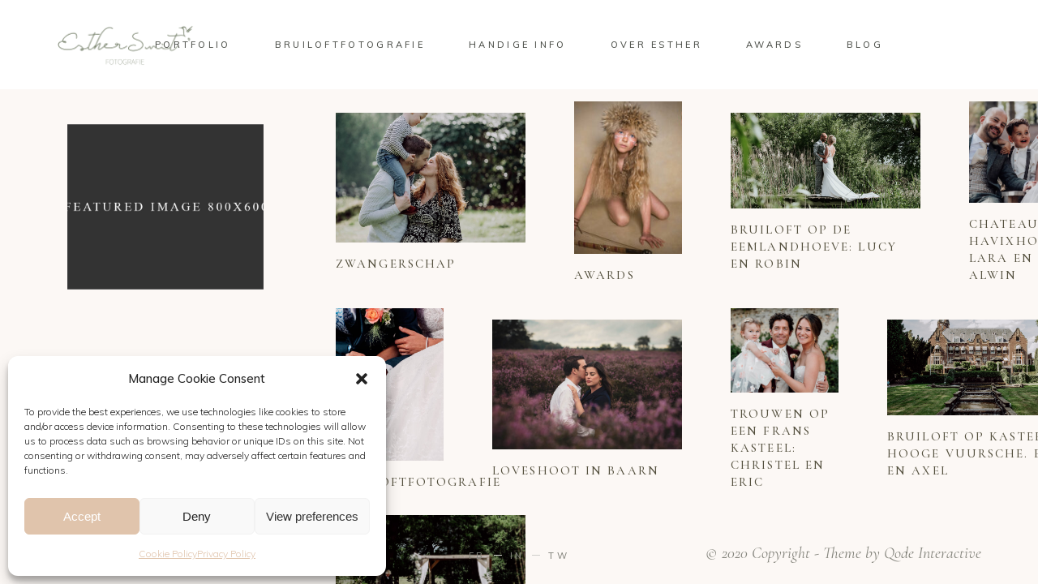

--- FILE ---
content_type: text/html; charset=UTF-8
request_url: https://esthersmitfotografie.nl/horizontal-gallery/
body_size: 22351
content:
<!DOCTYPE html>
<html lang="en-US">
<head>
				
			<meta property="og:url" content="https://esthersmitfotografie.nl/horizontal-gallery/"/>
			<meta property="og:type" content="article"/>
			<meta property="og:title" content="Horizontal Gallery"/>
			<meta property="og:description" content="Jullie verhaal, mijn passie. Bruiloften, kinderportretten, zwangerschap, newborn en family."/>
			<meta property="og:image" content=""/>
		
		
		<meta charset="UTF-8"/>
		<link rel="profile" href="http://gmpg.org/xfn/11"/>
		
				<meta name="viewport" content="width=device-width,initial-scale=1,user-scalable=yes">
		<meta name='robots' content='index, follow, max-image-preview:large, max-snippet:-1, max-video-preview:-1' />
	<style>img:is([sizes="auto" i], [sizes^="auto," i]) { contain-intrinsic-size: 3000px 1500px }</style>
	
	<!-- This site is optimized with the Yoast SEO plugin v26.4 - https://yoast.com/wordpress/plugins/seo/ -->
	<title>Horizontal Gallery - Jullie verhaal, mijn passie. Bruiloften, kinderportretten, zwangerschap, newborn en family.</title>
	<meta name="description" content="Happiness Photographer Portret Familie Newborn Bruiloften Solene@Qodeinteractive.Com © 2020 Copyright - Theme by Qode" />
	<link rel="canonical" href="https://esthersmitfotografie.nl/horizontal-gallery/" />
	<meta property="og:locale" content="en_US" />
	<meta property="og:type" content="article" />
	<meta property="og:title" content="Horizontal Gallery - Jullie verhaal, mijn passie. Bruiloften, kinderportretten, zwangerschap, newborn en family." />
	<meta property="og:description" content="Happiness Photographer Portret Familie Newborn Bruiloften Solene@Qodeinteractive.Com © 2020 Copyright - Theme by Qode" />
	<meta property="og:url" content="https://esthersmitfotografie.nl/horizontal-gallery/" />
	<meta property="og:site_name" content="Esther Smit fotografie" />
	<meta property="article:publisher" content="https://www.facebook.com/branderhorstesther" />
	<meta property="article:modified_time" content="2023-06-23T13:16:06+00:00" />
	<meta property="og:image" content="https://esthersmitfotografie.nl/wp-content/uploads/2019/11/h8-img-1a.jpg" />
	<meta name="twitter:card" content="summary_large_image" />
	<script type="application/ld+json" class="yoast-schema-graph">{"@context":"https://schema.org","@graph":[{"@type":"WebPage","@id":"https://esthersmitfotografie.nl/horizontal-gallery/","url":"https://esthersmitfotografie.nl/horizontal-gallery/","name":"Horizontal Gallery - Jullie verhaal, mijn passie. Bruiloften, kinderportretten, zwangerschap, newborn en family.","isPartOf":{"@id":"https://esthersmitfotografie.nl/#website"},"primaryImageOfPage":{"@id":"https://esthersmitfotografie.nl/horizontal-gallery/#primaryimage"},"image":{"@id":"https://esthersmitfotografie.nl/horizontal-gallery/#primaryimage"},"thumbnailUrl":"https://esthersmitfotografie.nl/wp-content/uploads/2019/11/h8-img-1a.jpg","datePublished":"2019-11-26T15:36:48+00:00","dateModified":"2023-06-23T13:16:06+00:00","description":"Happiness Photographer Portret Familie Newborn Bruiloften Solene@Qodeinteractive.Com © 2020 Copyright - Theme by Qode","breadcrumb":{"@id":"https://esthersmitfotografie.nl/horizontal-gallery/#breadcrumb"},"inLanguage":"en-US","potentialAction":[{"@type":"ReadAction","target":["https://esthersmitfotografie.nl/horizontal-gallery/"]}]},{"@type":"ImageObject","inLanguage":"en-US","@id":"https://esthersmitfotografie.nl/horizontal-gallery/#primaryimage","url":"","contentUrl":""},{"@type":"BreadcrumbList","@id":"https://esthersmitfotografie.nl/horizontal-gallery/#breadcrumb","itemListElement":[{"@type":"ListItem","position":1,"name":"Home","item":"https://esthersmitfotografie.nl/"},{"@type":"ListItem","position":2,"name":"Horizontal Gallery"}]},{"@type":"WebSite","@id":"https://esthersmitfotografie.nl/#website","url":"https://esthersmitfotografie.nl/","name":"Esther Smit Fotografie","description":"Jullie verhaal, mijn passie. Bruiloften, kinderportretten, zwangerschap, newborn en family.","publisher":{"@id":"https://esthersmitfotografie.nl/#organization"},"potentialAction":[{"@type":"SearchAction","target":{"@type":"EntryPoint","urlTemplate":"https://esthersmitfotografie.nl/?s={search_term_string}"},"query-input":{"@type":"PropertyValueSpecification","valueRequired":true,"valueName":"search_term_string"}}],"inLanguage":"en-US"},{"@type":"Organization","@id":"https://esthersmitfotografie.nl/#organization","name":"Esther Smit Fotografie","url":"https://esthersmitfotografie.nl/","logo":{"@type":"ImageObject","inLanguage":"en-US","@id":"https://esthersmitfotografie.nl/#/schema/logo/image/","url":"https://esthersmitfotografie.nl/wp-content/uploads/2023/05/cropped-Favicon-groen-07-e1685088409377.png","contentUrl":"https://esthersmitfotografie.nl/wp-content/uploads/2023/05/cropped-Favicon-groen-07-e1685088409377.png","width":512,"height":512,"caption":"Esther Smit Fotografie"},"image":{"@id":"https://esthersmitfotografie.nl/#/schema/logo/image/"},"sameAs":["https://www.facebook.com/branderhorstesther","https://www.instagram.com/Esthersweddings/"]}]}</script>
	<!-- / Yoast SEO plugin. -->


<link rel='dns-prefetch' href='//www.googletagmanager.com' />
<link rel='dns-prefetch' href='//fonts.googleapis.com' />
<link rel="alternate" type="application/rss+xml" title="Esther Smit fotografie &raquo; Feed" href="https://esthersmitfotografie.nl/feed/" />
<link rel="alternate" type="application/rss+xml" title="Esther Smit fotografie &raquo; Comments Feed" href="https://esthersmitfotografie.nl/comments/feed/" />
<script type="text/javascript">
/* <![CDATA[ */
window._wpemojiSettings = {"baseUrl":"https:\/\/s.w.org\/images\/core\/emoji\/16.0.1\/72x72\/","ext":".png","svgUrl":"https:\/\/s.w.org\/images\/core\/emoji\/16.0.1\/svg\/","svgExt":".svg","source":{"concatemoji":"https:\/\/esthersmitfotografie.nl\/wp-includes\/js\/wp-emoji-release.min.js?ver=6.8.3"}};
/*! This file is auto-generated */
!function(s,n){var o,i,e;function c(e){try{var t={supportTests:e,timestamp:(new Date).valueOf()};sessionStorage.setItem(o,JSON.stringify(t))}catch(e){}}function p(e,t,n){e.clearRect(0,0,e.canvas.width,e.canvas.height),e.fillText(t,0,0);var t=new Uint32Array(e.getImageData(0,0,e.canvas.width,e.canvas.height).data),a=(e.clearRect(0,0,e.canvas.width,e.canvas.height),e.fillText(n,0,0),new Uint32Array(e.getImageData(0,0,e.canvas.width,e.canvas.height).data));return t.every(function(e,t){return e===a[t]})}function u(e,t){e.clearRect(0,0,e.canvas.width,e.canvas.height),e.fillText(t,0,0);for(var n=e.getImageData(16,16,1,1),a=0;a<n.data.length;a++)if(0!==n.data[a])return!1;return!0}function f(e,t,n,a){switch(t){case"flag":return n(e,"\ud83c\udff3\ufe0f\u200d\u26a7\ufe0f","\ud83c\udff3\ufe0f\u200b\u26a7\ufe0f")?!1:!n(e,"\ud83c\udde8\ud83c\uddf6","\ud83c\udde8\u200b\ud83c\uddf6")&&!n(e,"\ud83c\udff4\udb40\udc67\udb40\udc62\udb40\udc65\udb40\udc6e\udb40\udc67\udb40\udc7f","\ud83c\udff4\u200b\udb40\udc67\u200b\udb40\udc62\u200b\udb40\udc65\u200b\udb40\udc6e\u200b\udb40\udc67\u200b\udb40\udc7f");case"emoji":return!a(e,"\ud83e\udedf")}return!1}function g(e,t,n,a){var r="undefined"!=typeof WorkerGlobalScope&&self instanceof WorkerGlobalScope?new OffscreenCanvas(300,150):s.createElement("canvas"),o=r.getContext("2d",{willReadFrequently:!0}),i=(o.textBaseline="top",o.font="600 32px Arial",{});return e.forEach(function(e){i[e]=t(o,e,n,a)}),i}function t(e){var t=s.createElement("script");t.src=e,t.defer=!0,s.head.appendChild(t)}"undefined"!=typeof Promise&&(o="wpEmojiSettingsSupports",i=["flag","emoji"],n.supports={everything:!0,everythingExceptFlag:!0},e=new Promise(function(e){s.addEventListener("DOMContentLoaded",e,{once:!0})}),new Promise(function(t){var n=function(){try{var e=JSON.parse(sessionStorage.getItem(o));if("object"==typeof e&&"number"==typeof e.timestamp&&(new Date).valueOf()<e.timestamp+604800&&"object"==typeof e.supportTests)return e.supportTests}catch(e){}return null}();if(!n){if("undefined"!=typeof Worker&&"undefined"!=typeof OffscreenCanvas&&"undefined"!=typeof URL&&URL.createObjectURL&&"undefined"!=typeof Blob)try{var e="postMessage("+g.toString()+"("+[JSON.stringify(i),f.toString(),p.toString(),u.toString()].join(",")+"));",a=new Blob([e],{type:"text/javascript"}),r=new Worker(URL.createObjectURL(a),{name:"wpTestEmojiSupports"});return void(r.onmessage=function(e){c(n=e.data),r.terminate(),t(n)})}catch(e){}c(n=g(i,f,p,u))}t(n)}).then(function(e){for(var t in e)n.supports[t]=e[t],n.supports.everything=n.supports.everything&&n.supports[t],"flag"!==t&&(n.supports.everythingExceptFlag=n.supports.everythingExceptFlag&&n.supports[t]);n.supports.everythingExceptFlag=n.supports.everythingExceptFlag&&!n.supports.flag,n.DOMReady=!1,n.readyCallback=function(){n.DOMReady=!0}}).then(function(){return e}).then(function(){var e;n.supports.everything||(n.readyCallback(),(e=n.source||{}).concatemoji?t(e.concatemoji):e.wpemoji&&e.twemoji&&(t(e.twemoji),t(e.wpemoji)))}))}((window,document),window._wpemojiSettings);
/* ]]> */
</script>
<link rel='stylesheet' id='animate-css' href='https://esthersmitfotografie.nl/wp-content/plugins/qi-blocks/assets/css/plugins/animate/animate.min.css?ver=4.1.1' type='text/css' media='all' />
<style id='wp-emoji-styles-inline-css' type='text/css'>

	img.wp-smiley, img.emoji {
		display: inline !important;
		border: none !important;
		box-shadow: none !important;
		height: 1em !important;
		width: 1em !important;
		margin: 0 0.07em !important;
		vertical-align: -0.1em !important;
		background: none !important;
		padding: 0 !important;
	}
</style>
<style id='classic-theme-styles-inline-css' type='text/css'>
/*! This file is auto-generated */
.wp-block-button__link{color:#fff;background-color:#32373c;border-radius:9999px;box-shadow:none;text-decoration:none;padding:calc(.667em + 2px) calc(1.333em + 2px);font-size:1.125em}.wp-block-file__button{background:#32373c;color:#fff;text-decoration:none}
</style>
<link rel='stylesheet' id='contact-form-7-css' href='https://esthersmitfotografie.nl/wp-content/plugins/contact-form-7/includes/css/styles.css?ver=6.1.4' type='text/css' media='all' />
<link rel='stylesheet' id='qi-blocks-grid-css' href='https://esthersmitfotografie.nl/wp-content/plugins/qi-blocks/assets/dist/grid.css?ver=1.4.6' type='text/css' media='all' />
<link rel='stylesheet' id='qi-blocks-main-css' href='https://esthersmitfotografie.nl/wp-content/plugins/qi-blocks/assets/dist/main.css?ver=1.4.6' type='text/css' media='all' />
<link rel='stylesheet' id='cmplz-general-css' href='https://esthersmitfotografie.nl/wp-content/plugins/complianz-gdpr/assets/css/cookieblocker.min.css?ver=1764578028' type='text/css' media='all' />
<link rel='stylesheet' id='qi-addons-for-elementor-grid-style-css' href='https://esthersmitfotografie.nl/wp-content/plugins/qi-addons-for-elementor/assets/css/grid.min.css?ver=1.9.5' type='text/css' media='all' />
<link rel='stylesheet' id='qi-addons-for-elementor-helper-parts-style-css' href='https://esthersmitfotografie.nl/wp-content/plugins/qi-addons-for-elementor/assets/css/helper-parts.min.css?ver=1.9.5' type='text/css' media='all' />
<link rel='stylesheet' id='qi-addons-for-elementor-style-css' href='https://esthersmitfotografie.nl/wp-content/plugins/qi-addons-for-elementor/assets/css/main.min.css?ver=1.9.5' type='text/css' media='all' />
<link rel='stylesheet' id='solene-elated-default-style-css' href='https://esthersmitfotografie.nl/wp-content/themes/solene/style.css?ver=6.8.3' type='text/css' media='all' />
<link rel='stylesheet' id='solene-elated-child-style-css' href='https://esthersmitfotografie.nl/wp-content/themes/solene-child/style.css?ver=6.8.3' type='text/css' media='all' />
<link rel='stylesheet' id='solene-elated-modules-css' href='https://esthersmitfotografie.nl/wp-content/themes/solene/assets/css/modules.min.css?ver=6.8.3' type='text/css' media='all' />
<style id='solene-elated-modules-inline-css' type='text/css'>
.page-id-621 .eltdf-page-header .eltdf-vertical-align-containers, .page-id-621 .eltdf-top-bar .eltdf-vertical-align-containers { padding-left: 70px;padding-right: 70px;}.page-id-621 .eltdf-page-header .eltdf-menu-area { height: 110px !important;}.eltdf-st-loader .eltdf-rotate-circles > div, .eltdf-st-loader .pulse, .eltdf-st-loader .double_pulse .double-bounce1, .eltdf-st-loader .double_pulse .double-bounce2, .eltdf-st-loader .cube, .eltdf-st-loader .rotating_cubes .cube1, .eltdf-st-loader .rotating_cubes .cube2, .eltdf-st-loader .stripes > div, .eltdf-st-loader .wave > div, .eltdf-st-loader .two_rotating_circles .dot1, .eltdf-st-loader .two_rotating_circles .dot2, .eltdf-st-loader .five_rotating_circles .container1 > div, .eltdf-st-loader .five_rotating_circles .container2 > div, .eltdf-st-loader .five_rotating_circles .container3 > div, .eltdf-st-loader .atom .ball-1:before, .eltdf-st-loader .atom .ball-2:before, .eltdf-st-loader .atom .ball-3:before, .eltdf-st-loader .atom .ball-4:before, .eltdf-st-loader .clock .ball:before, .eltdf-st-loader .mitosis .ball, .eltdf-st-loader .lines .line1, .eltdf-st-loader .lines .line2, .eltdf-st-loader .lines .line3, .eltdf-st-loader .lines .line4, .eltdf-st-loader .fussion .ball, .eltdf-st-loader .fussion .ball-1, .eltdf-st-loader .fussion .ball-2, .eltdf-st-loader .fussion .ball-3, .eltdf-st-loader .fussion .ball-4, .eltdf-st-loader .wave_circles .ball, .eltdf-st-loader .pulse_circles .ball { background-color: #84847c;}.eltdf-st-loader .eltdf-solene-spinner .eltdf-solene-spinner-text .eltdf-solene-spinner-title { color: #84847c;}.eltdf-st-loader .eltdf-solene-spinner .eltdf-solene-spinner-background { background-image: url(https://solene.qodeinteractive.com/elementor/wp-content/uploads/2020/01/landing-background-img.jpg);}.eltdf-st-loader .eltdf-solene-spinner .eltdf-solene-spinner-image-holder { background-image: url(https://solene.qodeinteractive.com/elementor/wp-content/uploads/2020/01/loading-spinner-image.png);}
</style>
<link rel='stylesheet' id='solene-elated-dripicons-css' href='https://esthersmitfotografie.nl/wp-content/themes/solene/framework/lib/icons-pack/dripicons/dripicons.css?ver=6.8.3' type='text/css' media='all' />
<link rel='stylesheet' id='solene-elated-font_elegant-css' href='https://esthersmitfotografie.nl/wp-content/themes/solene/framework/lib/icons-pack/elegant-icons/style.min.css?ver=6.8.3' type='text/css' media='all' />
<link rel='stylesheet' id='solene-elated-font_awesome-css' href='https://esthersmitfotografie.nl/wp-content/themes/solene/framework/lib/icons-pack/font-awesome/css/fontawesome-all.min.css?ver=6.8.3' type='text/css' media='all' />
<link rel='stylesheet' id='solene-elated-ion_icons-css' href='https://esthersmitfotografie.nl/wp-content/themes/solene/framework/lib/icons-pack/ion-icons/css/ionicons.min.css?ver=6.8.3' type='text/css' media='all' />
<link rel='stylesheet' id='solene-elated-linea_icons-css' href='https://esthersmitfotografie.nl/wp-content/themes/solene/framework/lib/icons-pack/linea-icons/style.css?ver=6.8.3' type='text/css' media='all' />
<link rel='stylesheet' id='solene-elated-linear_icons-css' href='https://esthersmitfotografie.nl/wp-content/themes/solene/framework/lib/icons-pack/linear-icons/style.css?ver=6.8.3' type='text/css' media='all' />
<link rel='stylesheet' id='solene-elated-simple_line_icons-css' href='https://esthersmitfotografie.nl/wp-content/themes/solene/framework/lib/icons-pack/simple-line-icons/simple-line-icons.css?ver=6.8.3' type='text/css' media='all' />
<link rel='stylesheet' id='mediaelement-css' href='https://esthersmitfotografie.nl/wp-includes/js/mediaelement/mediaelementplayer-legacy.min.css?ver=4.2.17' type='text/css' media='all' />
<link rel='stylesheet' id='wp-mediaelement-css' href='https://esthersmitfotografie.nl/wp-includes/js/mediaelement/wp-mediaelement.min.css?ver=6.8.3' type='text/css' media='all' />
<link rel='stylesheet' id='solene-elated-style-dynamic-css' href='https://esthersmitfotografie.nl/wp-content/themes/solene/assets/css/style_dynamic.css?ver=1702724697' type='text/css' media='all' />
<link rel='stylesheet' id='solene-elated-modules-responsive-css' href='https://esthersmitfotografie.nl/wp-content/themes/solene/assets/css/modules-responsive.min.css?ver=6.8.3' type='text/css' media='all' />
<link rel='stylesheet' id='solene-elated-style-dynamic-responsive-css' href='https://esthersmitfotografie.nl/wp-content/themes/solene/assets/css/style_dynamic_responsive.css?ver=1702724697' type='text/css' media='all' />
<link rel='stylesheet' id='solene-elated-google-fonts-css' href='https://fonts.googleapis.com/css?family=Muli%3A300%2C300i%2C400%2C400i%2C500%2C600%2C700%7CCormorant+Garamond%3A300%2C300i%2C400%2C400i%2C500%2C600%2C700&#038;subset=latin-ext&#038;ver=1.0.0' type='text/css' media='all' />
<link rel='stylesheet' id='solene-core-dashboard-style-css' href='https://esthersmitfotografie.nl/wp-content/plugins/solene-core/core-dashboard/assets/css/core-dashboard.min.css?ver=6.8.3' type='text/css' media='all' />
<link rel='stylesheet' id='swiper-css' href='https://esthersmitfotografie.nl/wp-content/plugins/qi-addons-for-elementor/assets/plugins/swiper/8.4.5/swiper.min.css?ver=8.4.5' type='text/css' media='all' />
<link rel='stylesheet' id='elementor-icons-css' href='https://esthersmitfotografie.nl/wp-content/plugins/elementor/assets/lib/eicons/css/elementor-icons.min.css?ver=5.44.0' type='text/css' media='all' />
<link rel='stylesheet' id='elementor-frontend-css' href='https://esthersmitfotografie.nl/wp-content/plugins/elementor/assets/css/frontend.min.css?ver=3.33.2' type='text/css' media='all' />
<link rel='stylesheet' id='elementor-post-6-css' href='https://esthersmitfotografie.nl/wp-content/uploads/elementor/css/post-6.css?ver=1766319058' type='text/css' media='all' />
<link rel='stylesheet' id='elementor-post-621-css' href='https://esthersmitfotografie.nl/wp-content/uploads/elementor/css/post-621.css?ver=1767470775' type='text/css' media='all' />
<link rel='stylesheet' id='elementor-gf-local-roboto-css' href='https://esthersmitfotografie.nl/wp-content/uploads/elementor/google-fonts/css/roboto.css?ver=1748939813' type='text/css' media='all' />
<link rel='stylesheet' id='elementor-gf-local-robotoslab-css' href='https://esthersmitfotografie.nl/wp-content/uploads/elementor/google-fonts/css/robotoslab.css?ver=1748939820' type='text/css' media='all' />
<script type="text/javascript" src="https://esthersmitfotografie.nl/wp-includes/js/jquery/jquery.min.js?ver=3.7.1" id="jquery-core-js"></script>
<script type="text/javascript" src="https://esthersmitfotografie.nl/wp-includes/js/jquery/jquery-migrate.min.js?ver=3.4.1" id="jquery-migrate-js"></script>

<!-- Google tag (gtag.js) snippet added by Site Kit -->
<!-- Google Analytics snippet added by Site Kit -->
<script type="text/javascript" src="https://www.googletagmanager.com/gtag/js?id=GT-PLFJJJ4" id="google_gtagjs-js" async></script>
<script type="text/javascript" id="google_gtagjs-js-after">
/* <![CDATA[ */
window.dataLayer = window.dataLayer || [];function gtag(){dataLayer.push(arguments);}
gtag("set","linker",{"domains":["esthersmitfotografie.nl"]});
gtag("js", new Date());
gtag("set", "developer_id.dZTNiMT", true);
gtag("config", "GT-PLFJJJ4");
 window._googlesitekit = window._googlesitekit || {}; window._googlesitekit.throttledEvents = []; window._googlesitekit.gtagEvent = (name, data) => { var key = JSON.stringify( { name, data } ); if ( !! window._googlesitekit.throttledEvents[ key ] ) { return; } window._googlesitekit.throttledEvents[ key ] = true; setTimeout( () => { delete window._googlesitekit.throttledEvents[ key ]; }, 5 ); gtag( "event", name, { ...data, event_source: "site-kit" } ); }; 
/* ]]> */
</script>
<script type="text/javascript" src="https://esthersmitfotografie.nl/wp-content/plugins/solene-core/post-types/portfolio/shortcodes/horizontal-scrolling-portfolio-list/assets/js/plugins/hammer.min.js?ver=1" id="hammer-js"></script>
<script type="text/javascript" src="https://esthersmitfotografie.nl/wp-content/plugins/solene-core/post-types/portfolio/shortcodes/horizontal-scrolling-portfolio-list/assets/js/plugins/virtual-scroll.min.js?ver=1" id="virtual-scroll-js"></script>
<link rel="https://api.w.org/" href="https://esthersmitfotografie.nl/wp-json/" /><link rel="alternate" title="JSON" type="application/json" href="https://esthersmitfotografie.nl/wp-json/wp/v2/pages/621" /><link rel="EditURI" type="application/rsd+xml" title="RSD" href="https://esthersmitfotografie.nl/xmlrpc.php?rsd" />
<meta name="generator" content="WordPress 6.8.3" />
<link rel='shortlink' href='https://esthersmitfotografie.nl/?p=621' />
<link rel="alternate" title="oEmbed (JSON)" type="application/json+oembed" href="https://esthersmitfotografie.nl/wp-json/oembed/1.0/embed?url=https%3A%2F%2Festhersmitfotografie.nl%2Fhorizontal-gallery%2F" />
<link rel="alternate" title="oEmbed (XML)" type="text/xml+oembed" href="https://esthersmitfotografie.nl/wp-json/oembed/1.0/embed?url=https%3A%2F%2Festhersmitfotografie.nl%2Fhorizontal-gallery%2F&#038;format=xml" />
<meta name="generator" content="Site Kit by Google 1.166.0" />			<style>.cmplz-hidden {
					display: none !important;
				}</style><meta name="generator" content="Elementor 3.33.2; features: additional_custom_breakpoints; settings: css_print_method-external, google_font-enabled, font_display-swap">
			<style>
				.e-con.e-parent:nth-of-type(n+4):not(.e-lazyloaded):not(.e-no-lazyload),
				.e-con.e-parent:nth-of-type(n+4):not(.e-lazyloaded):not(.e-no-lazyload) * {
					background-image: none !important;
				}
				@media screen and (max-height: 1024px) {
					.e-con.e-parent:nth-of-type(n+3):not(.e-lazyloaded):not(.e-no-lazyload),
					.e-con.e-parent:nth-of-type(n+3):not(.e-lazyloaded):not(.e-no-lazyload) * {
						background-image: none !important;
					}
				}
				@media screen and (max-height: 640px) {
					.e-con.e-parent:nth-of-type(n+2):not(.e-lazyloaded):not(.e-no-lazyload),
					.e-con.e-parent:nth-of-type(n+2):not(.e-lazyloaded):not(.e-no-lazyload) * {
						background-image: none !important;
					}
				}
			</style>
			<meta name="generator" content="Powered by WPBakery Page Builder - drag and drop page builder for WordPress."/>
<meta name="generator" content="Powered by Slider Revolution 6.6.12 - responsive, Mobile-Friendly Slider Plugin for WordPress with comfortable drag and drop interface." />
<link rel="icon" href="https://esthersmitfotografie.nl/wp-content/uploads/2023/05/cropped-Favicon-groen-07-e1685088409377-32x32.png" sizes="32x32" />
<link rel="icon" href="https://esthersmitfotografie.nl/wp-content/uploads/2023/05/cropped-Favicon-groen-07-e1685088409377-192x192.png" sizes="192x192" />
<link rel="apple-touch-icon" href="https://esthersmitfotografie.nl/wp-content/uploads/2023/05/cropped-Favicon-groen-07-e1685088409377-180x180.png" />
<meta name="msapplication-TileImage" content="https://esthersmitfotografie.nl/wp-content/uploads/2023/05/cropped-Favicon-groen-07-e1685088409377-270x270.png" />
<script>function setREVStartSize(e){
			//window.requestAnimationFrame(function() {
				window.RSIW = window.RSIW===undefined ? window.innerWidth : window.RSIW;
				window.RSIH = window.RSIH===undefined ? window.innerHeight : window.RSIH;
				try {
					var pw = document.getElementById(e.c).parentNode.offsetWidth,
						newh;
					pw = pw===0 || isNaN(pw) || (e.l=="fullwidth" || e.layout=="fullwidth") ? window.RSIW : pw;
					e.tabw = e.tabw===undefined ? 0 : parseInt(e.tabw);
					e.thumbw = e.thumbw===undefined ? 0 : parseInt(e.thumbw);
					e.tabh = e.tabh===undefined ? 0 : parseInt(e.tabh);
					e.thumbh = e.thumbh===undefined ? 0 : parseInt(e.thumbh);
					e.tabhide = e.tabhide===undefined ? 0 : parseInt(e.tabhide);
					e.thumbhide = e.thumbhide===undefined ? 0 : parseInt(e.thumbhide);
					e.mh = e.mh===undefined || e.mh=="" || e.mh==="auto" ? 0 : parseInt(e.mh,0);
					if(e.layout==="fullscreen" || e.l==="fullscreen")
						newh = Math.max(e.mh,window.RSIH);
					else{
						e.gw = Array.isArray(e.gw) ? e.gw : [e.gw];
						for (var i in e.rl) if (e.gw[i]===undefined || e.gw[i]===0) e.gw[i] = e.gw[i-1];
						e.gh = e.el===undefined || e.el==="" || (Array.isArray(e.el) && e.el.length==0)? e.gh : e.el;
						e.gh = Array.isArray(e.gh) ? e.gh : [e.gh];
						for (var i in e.rl) if (e.gh[i]===undefined || e.gh[i]===0) e.gh[i] = e.gh[i-1];
											
						var nl = new Array(e.rl.length),
							ix = 0,
							sl;
						e.tabw = e.tabhide>=pw ? 0 : e.tabw;
						e.thumbw = e.thumbhide>=pw ? 0 : e.thumbw;
						e.tabh = e.tabhide>=pw ? 0 : e.tabh;
						e.thumbh = e.thumbhide>=pw ? 0 : e.thumbh;
						for (var i in e.rl) nl[i] = e.rl[i]<window.RSIW ? 0 : e.rl[i];
						sl = nl[0];
						for (var i in nl) if (sl>nl[i] && nl[i]>0) { sl = nl[i]; ix=i;}
						var m = pw>(e.gw[ix]+e.tabw+e.thumbw) ? 1 : (pw-(e.tabw+e.thumbw)) / (e.gw[ix]);
						newh =  (e.gh[ix] * m) + (e.tabh + e.thumbh);
					}
					var el = document.getElementById(e.c);
					if (el!==null && el) el.style.height = newh+"px";
					el = document.getElementById(e.c+"_wrapper");
					if (el!==null && el) {
						el.style.height = newh+"px";
						el.style.display = "block";
					}
				} catch(e){
					console.log("Failure at Presize of Slider:" + e)
				}
			//});
		  };</script>
<style type="text/css" data-type="vc_custom-css">.eltdf-content-bottom .eltdf-content-bottom-inner.eltdf-full-width {
    padding: 0 70px !important;
}</style><noscript><style> .wpb_animate_when_almost_visible { opacity: 1; }</style></noscript></head>
<body data-cmplz=1 class="wp-singular page-template page-template-full-width page-template-full-width-php page page-id-621 wp-custom-logo wp-theme-solene wp-child-theme-solene-child qi-blocks-1.4.6 qodef-gutenberg--no-touch solene-core-2.3.2 eio-default qodef-qi--no-touch qi-addons-for-elementor-1.9.5 esm-default solene child-child-ver-1.0.0 solene-ver-3.4 eltdf-smooth-scroll eltdf-smooth-page-transitions eltdf-grid-1300 eltdf-empty-google-api eltdf-wide-dropdown-menu-content-in-grid eltdf-no-behavior eltdf-dropdown-animate-height eltdf-header-standard eltdf-menu-area-shadow-disable eltdf-menu-area-in-grid-shadow-disable eltdf-menu-area-border-disable eltdf-menu-area-in-grid-border-disable eltdf-logo-area-border-disable eltdf-logo-area-in-grid-border-disable eltdf-header-vertical-shadow-disable eltdf-header-vertical-border-disable eltdf-side-menu-slide-from-right eltdf-default-mobile-header eltdf-sticky-up-mobile-header wpb-js-composer js-comp-ver-6.11.0 vc_responsive elementor-default elementor-template-full-width elementor-kit-6 elementor-page elementor-page-621" itemscope itemtype="https://schema.org/WebPage">
    	    <div class="eltdf-wrapper">
        <div class="eltdf-wrapper-inner">
            
<header class="eltdf-page-header">
		
				
	<div class="eltdf-menu-area eltdf-menu-center">
				
						
			<div class="eltdf-vertical-align-containers">
				<div class="eltdf-position-left"><!--
				 --><div class="eltdf-position-left-inner">
						
	
	<div class="eltdf-logo-wrapper">
		<a itemprop="url" href="https://esthersmitfotografie.nl/" style="height: 56px;">
			<img itemprop="image" class="eltdf-normal-logo" src="https://esthersmitfotografie.nl/wp-content/uploads/2023/05/Logo-transparant-01-1-e1685103236296.png" width="350" height="113"  alt="logo"/>
			<img itemprop="image" class="eltdf-dark-logo" src="https://esthersmitfotografie.nl/wp-content/uploads/2023/05/Logo-transparant-01-e1685102911839.png"  alt="dark logo"/>			<img fetchpriority="high" itemprop="image" class="eltdf-light-logo" src="https://esthersmitfotografie.nl/wp-content/uploads/2023/05/Logo-wit-06.png" width="2000" height="648"  alt="light logo"/>		</a>
	</div>

											</div>
				</div>
									<div class="eltdf-position-center"><!--
					 --><div class="eltdf-position-center-inner">
								
	<nav class="eltdf-main-menu eltdf-drop-down eltdf-default-nav">
		<ul id="menu-hoofdmenu" class="clearfix"><li id="nav-menu-item-7414" class="menu-item menu-item-type-post_type menu-item-object-page menu-item-has-children  has_sub narrow"><a href="https://esthersmitfotografie.nl/portfolio-alles/" class=""><span class="item_outer"><span class="item_text">Portfolio</span><i class="eltdf-menu-arrow fa fa-angle-down"></i></span></a>
<div class="second"><div class="inner"><ul>
	<li id="nav-menu-item-6661" class="menu-item menu-item-type-post_type menu-item-object-page "><a href="https://esthersmitfotografie.nl/portfolio/bruiloften/" class=""><span class="item_outer"><span class="item_text">Bruiloften</span></span></a></li>
	<li id="nav-menu-item-6662" class="menu-item menu-item-type-post_type menu-item-object-page "><a href="https://esthersmitfotografie.nl/portfolio/loveshoot/" class=""><span class="item_outer"><span class="item_text">Loveshoot</span></span></a></li>
	<li id="nav-menu-item-6663" class="menu-item menu-item-type-post_type menu-item-object-page "><a href="https://esthersmitfotografie.nl/portfolio/familie/" class=""><span class="item_outer"><span class="item_text">Familie</span></span></a></li>
	<li id="nav-menu-item-6664" class="menu-item menu-item-type-post_type menu-item-object-page "><a href="https://esthersmitfotografie.nl/portfolio/newborn/" class=""><span class="item_outer"><span class="item_text">Newborn Shoots</span></span></a></li>
	<li id="nav-menu-item-6665" class="menu-item menu-item-type-post_type menu-item-object-page "><a href="https://esthersmitfotografie.nl/portfolio/kinderfotograaf/" class=""><span class="item_outer"><span class="item_text">Portret</span></span></a></li>
	<li id="nav-menu-item-7325" class="menu-item menu-item-type-post_type menu-item-object-page "><a href="https://esthersmitfotografie.nl/portfolio/zwangerschapsshoots/" class=""><span class="item_outer"><span class="item_text">Zwangerschapsshoots</span></span></a></li>
</ul></div></div>
</li>
<li id="nav-menu-item-8736" class="menu-item menu-item-type-post_type menu-item-object-page  narrow"><a href="https://esthersmitfotografie.nl/bruiloftfotograaf-voor-een-ontspannen-bruiloft/" class=""><span class="item_outer"><span class="item_text">Bruiloftfotografie</span></span></a></li>
<li id="nav-menu-item-8181" class="menu-item menu-item-type-post_type menu-item-object-page menu-item-has-children  has_sub narrow"><a href="https://esthersmitfotografie.nl/handige-info/" class=""><span class="item_outer"><span class="item_text">Handige info</span><i class="eltdf-menu-arrow fa fa-angle-down"></i></span></a>
<div class="second"><div class="inner"><ul>
	<li id="nav-menu-item-7913" class="menu-item menu-item-type-post_type menu-item-object-page "><a href="https://esthersmitfotografie.nl/wat-kun-je-verwachten/" class=""><span class="item_outer"><span class="item_text">Info en tarieven</span></span></a></li>
	<li id="nav-menu-item-9390" class="menu-item menu-item-type-post_type menu-item-object-page "><a href="https://esthersmitfotografie.nl/cadeaubon/" class=""><span class="item_outer"><span class="item_text">Cadeaubon</span></span></a></li>
	<li id="nav-menu-item-6716" class="menu-item menu-item-type-post_type menu-item-object-page "><a href="https://esthersmitfotografie.nl/quality-prints/" class=""><span class="item_outer"><span class="item_text">Quality prints</span></span></a></li>
	<li id="nav-menu-item-8182" class="menu-item menu-item-type-post_type menu-item-object-page "><a href="https://esthersmitfotografie.nl/contact/" class=""><span class="item_outer"><span class="item_text">Contact</span></span></a></li>
	<li id="nav-menu-item-8911" class="menu-item menu-item-type-post_type menu-item-object-page "><a href="https://esthersmitfotografie.nl/boek-een-shoot/" class=""><span class="item_outer"><span class="item_text">Boek een shoot</span></span></a></li>
</ul></div></div>
</li>
<li id="nav-menu-item-6660" class="menu-item menu-item-type-post_type menu-item-object-page  narrow"><a href="https://esthersmitfotografie.nl/over-esther/" class=""><span class="item_outer"><span class="item_text">Over Esther</span></span></a></li>
<li id="nav-menu-item-6715" class="menu-item menu-item-type-post_type menu-item-object-page  narrow"><a href="https://esthersmitfotografie.nl/awards/" class=""><span class="item_outer"><span class="item_text">Awards</span></span></a></li>
<li id="nav-menu-item-8428" class="menu-item menu-item-type-post_type menu-item-object-page  narrow"><a href="https://esthersmitfotografie.nl/blog/" class=""><span class="item_outer"><span class="item_text">Blog</span></span></a></li>
</ul>	</nav>

						</div>
					</div>
								<div class="eltdf-position-right"><!--
				 --><div class="eltdf-position-right-inner">
																	</div>
				</div>
			</div>
			
			</div>
			
		
		
	</header>


<header class="eltdf-mobile-header">
		
	<div class="eltdf-mobile-header-inner">
		<div class="eltdf-mobile-header-holder">
			            <div class="eltdf-grid">
                            <div class="eltdf-vertical-align-containers">
                    <div class="eltdf-position-left"><!--
                     --><div class="eltdf-position-left-inner">
                            
<div class="eltdf-mobile-logo-wrapper">
	<a itemprop="url" href="https://esthersmitfotografie.nl/" style="height: 32px">
		<img itemprop="image" src="https://esthersmitfotografie.nl/wp-content/uploads/2023/05/Logo-transparant-01.png" width="200" height="65"  alt="Mobile Logo"/>
	</a>
</div>

                        </div>
                    </div>
                    <div class="eltdf-position-right"><!--
                     --><div class="eltdf-position-right-inner">
                                                                                        <div class="eltdf-mobile-menu-opener eltdf-mobile-menu-opener-predefined">
                                    <a href="javascript:void(0)">
                                                                                <span class="eltdf-mobile-menu-icon">
                                            <span class="eltdf-hm-label">Menu</span><span class="eltdf-hm-lines"><span class="eltdf-hm-line eltdf-line-1"></span><span class="eltdf-hm-line eltdf-line-2"></span></span>                                        </span>
                                    </a>
                                </div>
                                                    </div>
                    </div>
				</div>
                        </div>
		    		</div>
		
	<nav class="eltdf-mobile-nav" role="navigation" aria-label="Mobile Menu">
		<div class="eltdf-grid">
			<ul id="menu-hoofdmenu-1" class=""><li id="mobile-menu-item-7414" class="menu-item menu-item-type-post_type menu-item-object-page menu-item-has-children  has_sub"><a href="https://esthersmitfotografie.nl/portfolio-alles/" class=""><span>Portfolio</span></a><span class="mobile_arrow"><i class="eltdf-sub-arrow ion-ios-arrow-forward"></i></span>
<ul class="sub_menu">
	<li id="mobile-menu-item-6661" class="menu-item menu-item-type-post_type menu-item-object-page "><a href="https://esthersmitfotografie.nl/portfolio/bruiloften/" class=""><span>Bruiloften</span></a></li>
	<li id="mobile-menu-item-6662" class="menu-item menu-item-type-post_type menu-item-object-page "><a href="https://esthersmitfotografie.nl/portfolio/loveshoot/" class=""><span>Loveshoot</span></a></li>
	<li id="mobile-menu-item-6663" class="menu-item menu-item-type-post_type menu-item-object-page "><a href="https://esthersmitfotografie.nl/portfolio/familie/" class=""><span>Familie</span></a></li>
	<li id="mobile-menu-item-6664" class="menu-item menu-item-type-post_type menu-item-object-page "><a href="https://esthersmitfotografie.nl/portfolio/newborn/" class=""><span>Newborn Shoots</span></a></li>
	<li id="mobile-menu-item-6665" class="menu-item menu-item-type-post_type menu-item-object-page "><a href="https://esthersmitfotografie.nl/portfolio/kinderfotograaf/" class=""><span>Portret</span></a></li>
	<li id="mobile-menu-item-7325" class="menu-item menu-item-type-post_type menu-item-object-page "><a href="https://esthersmitfotografie.nl/portfolio/zwangerschapsshoots/" class=""><span>Zwangerschapsshoots</span></a></li>
</ul>
</li>
<li id="mobile-menu-item-8736" class="menu-item menu-item-type-post_type menu-item-object-page "><a href="https://esthersmitfotografie.nl/bruiloftfotograaf-voor-een-ontspannen-bruiloft/" class=""><span>Bruiloftfotografie</span></a></li>
<li id="mobile-menu-item-8181" class="menu-item menu-item-type-post_type menu-item-object-page menu-item-has-children  has_sub"><a href="https://esthersmitfotografie.nl/handige-info/" class=""><span>Handige info</span></a><span class="mobile_arrow"><i class="eltdf-sub-arrow ion-ios-arrow-forward"></i></span>
<ul class="sub_menu">
	<li id="mobile-menu-item-7913" class="menu-item menu-item-type-post_type menu-item-object-page "><a href="https://esthersmitfotografie.nl/wat-kun-je-verwachten/" class=""><span>Info en tarieven</span></a></li>
	<li id="mobile-menu-item-9390" class="menu-item menu-item-type-post_type menu-item-object-page "><a href="https://esthersmitfotografie.nl/cadeaubon/" class=""><span>Cadeaubon</span></a></li>
	<li id="mobile-menu-item-6716" class="menu-item menu-item-type-post_type menu-item-object-page "><a href="https://esthersmitfotografie.nl/quality-prints/" class=""><span>Quality prints</span></a></li>
	<li id="mobile-menu-item-8182" class="menu-item menu-item-type-post_type menu-item-object-page "><a href="https://esthersmitfotografie.nl/contact/" class=""><span>Contact</span></a></li>
	<li id="mobile-menu-item-8911" class="menu-item menu-item-type-post_type menu-item-object-page "><a href="https://esthersmitfotografie.nl/boek-een-shoot/" class=""><span>Boek een shoot</span></a></li>
</ul>
</li>
<li id="mobile-menu-item-6660" class="menu-item menu-item-type-post_type menu-item-object-page "><a href="https://esthersmitfotografie.nl/over-esther/" class=""><span>Over Esther</span></a></li>
<li id="mobile-menu-item-6715" class="menu-item menu-item-type-post_type menu-item-object-page "><a href="https://esthersmitfotografie.nl/awards/" class=""><span>Awards</span></a></li>
<li id="mobile-menu-item-8428" class="menu-item menu-item-type-post_type menu-item-object-page "><a href="https://esthersmitfotografie.nl/blog/" class=""><span>Blog</span></a></li>
</ul>		</div>
	</nav>

	</div>
	
	</header>

	        
            <div class="eltdf-content" >
                <div class="eltdf-content-inner">		<div data-elementor-type="wp-page" data-elementor-id="621" class="elementor elementor-621">
						<section class="elementor-section elementor-top-section elementor-element elementor-element-293e9ba elementor-section-full_width elementor-section-height-default elementor-section-height-default eltdf-parallax-row-no eltdf-content-aligment-left eltdf-elementor-row-grid-no eltdf-disabled-bg-image-bellow-no" data-id="293e9ba" data-element_type="section">
						<div class="elementor-container elementor-column-gap-no">
					<div class="elementor-column elementor-col-100 elementor-top-column elementor-element elementor-element-84fd382" data-id="84fd382" data-element_type="column">
			<div class="elementor-widget-wrap elementor-element-populated">
						<div class="elementor-element elementor-element-80b6a58 elementor-widget elementor-widget-eltdf_horizontal_scrolling_portfolio_list" data-id="80b6a58" data-element_type="widget" data-widget_type="eltdf_horizontal_scrolling_portfolio_list.default">
				<div class="elementor-widget-container">
					<div class="eltdf-horizontal-scrolling-portfolio-holder eltdf-hsp-has-featured" data-header-decrease=yes data-content-bottom-decrease=yes>
	<div class="eltdf-hspl-inner">
			<article class="eltdf-hspl-item eltdf-hspl-featured post-697 portfolio-item type-portfolio-item status-draft hentry portfolio-category-liefde">
		<div class="eltdf-hspl-item-inner">
			<div class="eltdf-hspl-image-holder">
				<div class="eltdf-hspli-image">
			<img loading="lazy" decoding="async" itemprop="image" class="eltdf-hspli-original-image" width="800" height="600" src="https://esthersmitfotografie.nl/wp-content/plugins/solene-core/post-types/portfolio/assets/img/portfolio_featured_image.jpg" alt="Portfolio Featured Image"/>
	</div>				<div class="eltdf-hspli-hover-image-holder">
			<img decoding="async" itemprop="image" class="eltdf-hspli-hover-image" src="https://solene.qodeinteractive.com/elementor/wp-content/uploads/2019/11/h8-feautured-hover-img.png" alt="Portfolio Featured Image Hover" />
	</div>			</div>
			<div class="eltdf-hspl-item-content">
				    <div class="eltdf-hspli-category-name">
	    	        <a itemprop="url" class="eltdf-hspli-category" href="https://esthersmitfotografie.nl/portfolio-category/liefde/">liefde</a>
	        </div>
				<h3 itemprop="name" class="eltdf-hspli-title entry-title">
	<a itemprop="url" class="eltdf-hspli-title-link" href="https://esthersmitfotografie.nl/?post_type=portfolio-item&#038;p=697" target="_self">
		Photographer	</a>
</h3>			</div>
			<a itemprop="url" class="eltdf-hspli-link" href="https://esthersmitfotografie.nl/?post_type=portfolio-item&#038;p=697" target="_self"></a>
		</div>
	</article>
        <article class="eltdf-hspl-item eltdf-hsp-item post-1455 portfolio-item type-portfolio-item status-publish has-post-thumbnail hentry portfolio-tag-portfolio portfolio-tag-zwangerschapsshoot">
	<div class="eltdf-hspl-item-inner">
		<div class="eltdf-hspli-image">
	<img loading="lazy" decoding="async" width="1000" height="1500" src="https://esthersmitfotografie.nl/wp-content/uploads/2023/12/DSC_9318.jpg" class="attachment-full size-full wp-post-image" alt="Zwangerschapsshoots /DSC_9318" srcset="https://esthersmitfotografie.nl/wp-content/uploads/2023/12/DSC_9318.jpg 1000w, https://esthersmitfotografie.nl/wp-content/uploads/2023/12/DSC_9318-200x300.jpg 200w, https://esthersmitfotografie.nl/wp-content/uploads/2023/12/DSC_9318-683x1024.jpg 683w, https://esthersmitfotografie.nl/wp-content/uploads/2023/12/DSC_9318-768x1152.jpg 768w, https://esthersmitfotografie.nl/wp-content/uploads/2023/12/DSC_9318-600x900.jpg 600w" sizes="(max-width: 1000px) 100vw, 1000px" /></div>		<div class="eltdf-hspl-item-content">
			<h5 itemprop="name" class="eltdf-hspli-title entry-title">
	<a itemprop="url" class="eltdf-hspli-title-link" href="https://esthersmitfotografie.nl/portfolio/zwangerschapsshoots/" target="_self">
		Zwangerschap	</a>
</h5>		</div>
		<a itemprop="url" class="eltdf-hspli-link" href="https://esthersmitfotografie.nl/portfolio/zwangerschapsshoots/" target="_self"></a>
	</div>
</article><article class="eltdf-hspl-item eltdf-hsp-item post-1458 portfolio-item type-portfolio-item status-publish has-post-thumbnail hentry portfolio-tag-awards">
	<div class="eltdf-hspl-item-inner">
		<div class="eltdf-hspli-image">
	<img loading="lazy" decoding="async" width="300" height="253" src="https://esthersmitfotografie.nl/wp-content/uploads/2023/12/esficpa-3m-300x253-1.jpg" class="attachment-full size-full wp-post-image" alt="" /></div>		<div class="eltdf-hspl-item-content">
			<h5 itemprop="name" class="eltdf-hspli-title entry-title">
	<a itemprop="url" class="eltdf-hspli-title-link" href="https://esthersmitfotografie.nl/portfolio/awards/" target="_self">
		Awards	</a>
</h5>		</div>
		<a itemprop="url" class="eltdf-hspli-link" href="https://esthersmitfotografie.nl/portfolio/awards/" target="_self"></a>
	</div>
</article><article class="eltdf-hspl-item eltdf-hsp-item post-1460 portfolio-item type-portfolio-item status-publish has-post-thumbnail hentry portfolio-tag-love-stories portfolio-tag-real-wedding">
	<div class="eltdf-hspl-item-inner">
		<div class="eltdf-hspli-image">
	<img loading="lazy" decoding="async" width="1000" height="640" src="https://esthersmitfotografie.nl/wp-content/uploads/2023/07/DSC_0072.jpg" class="attachment-full size-full wp-post-image" alt="Bruiloftfotograaf Baarn /DSC_0072" srcset="https://esthersmitfotografie.nl/wp-content/uploads/2023/07/DSC_0072.jpg 1000w, https://esthersmitfotografie.nl/wp-content/uploads/2023/07/DSC_0072-300x192.jpg 300w, https://esthersmitfotografie.nl/wp-content/uploads/2023/07/DSC_0072-768x492.jpg 768w, https://esthersmitfotografie.nl/wp-content/uploads/2023/07/DSC_0072-600x384.jpg 600w" sizes="(max-width: 1000px) 100vw, 1000px" /></div>		<div class="eltdf-hspl-item-content">
			<h5 itemprop="name" class="eltdf-hspli-title entry-title">
	<a itemprop="url" class="eltdf-hspli-title-link" href="https://esthersmitfotografie.nl/portfolio/bruiloft-op-de-eemlandhoeve-in-bunschoten-spakenburg/" target="_self">
		Bruiloft op de Eemlandhoeve: Lucy en Robin	</a>
</h5>		</div>
		<a itemprop="url" class="eltdf-hspli-link" href="https://esthersmitfotografie.nl/portfolio/bruiloft-op-de-eemlandhoeve-in-bunschoten-spakenburg/" target="_self"></a>
	</div>
</article><article class="eltdf-hspl-item eltdf-hsp-item post-2264 portfolio-item type-portfolio-item status-publish has-post-thumbnail hentry portfolio-tag-love-stories">
	<div class="eltdf-hspl-item-inner">
		<div class="eltdf-hspli-image">
	<img loading="lazy" decoding="async" width="1000" height="667" src="https://esthersmitfotografie.nl/wp-content/uploads/2019/12/DSC_7312.jpg" class="attachment-full size-full wp-post-image" alt="" srcset="https://esthersmitfotografie.nl/wp-content/uploads/2019/12/DSC_7312.jpg 1000w, https://esthersmitfotografie.nl/wp-content/uploads/2019/12/DSC_7312-300x200.jpg 300w, https://esthersmitfotografie.nl/wp-content/uploads/2019/12/DSC_7312-768x512.jpg 768w, https://esthersmitfotografie.nl/wp-content/uploads/2019/12/DSC_7312-600x400.jpg 600w" sizes="(max-width: 1000px) 100vw, 1000px" /></div>		<div class="eltdf-hspl-item-content">
			<h5 itemprop="name" class="eltdf-hspli-title entry-title">
	<a itemprop="url" class="eltdf-hspli-title-link" href="https://esthersmitfotografie.nl/portfolio/bruiloft-op-chateau-de-havixhorst/" target="_self">
		Chateau de Havixhorst: Lara en Alwin	</a>
</h5>		</div>
		<a itemprop="url" class="eltdf-hspli-link" href="https://esthersmitfotografie.nl/portfolio/bruiloft-op-chateau-de-havixhorst/" target="_self"></a>
	</div>
</article><article class="eltdf-hspl-item eltdf-hsp-item post-2277 portfolio-item type-portfolio-item status-publish has-post-thumbnail hentry portfolio-tag-portfolio portfolio-tag-portretten">
	<div class="eltdf-hspl-item-inner">
		<div class="eltdf-hspli-image">
	<img loading="lazy" decoding="async" width="1500" height="1000" src="https://esthersmitfotografie.nl/wp-content/uploads/2019/12/DSC_2460-bewerkt-2.jpg" class="attachment-full size-full wp-post-image" alt="" srcset="https://esthersmitfotografie.nl/wp-content/uploads/2019/12/DSC_2460-bewerkt-2.jpg 1500w, https://esthersmitfotografie.nl/wp-content/uploads/2019/12/DSC_2460-bewerkt-2-300x200.jpg 300w, https://esthersmitfotografie.nl/wp-content/uploads/2019/12/DSC_2460-bewerkt-2-1024x683.jpg 1024w, https://esthersmitfotografie.nl/wp-content/uploads/2019/12/DSC_2460-bewerkt-2-768x512.jpg 768w, https://esthersmitfotografie.nl/wp-content/uploads/2019/12/DSC_2460-bewerkt-2-600x400.jpg 600w" sizes="(max-width: 1500px) 100vw, 1500px" /></div>		<div class="eltdf-hspl-item-content">
			<h5 itemprop="name" class="eltdf-hspli-title entry-title">
	<a itemprop="url" class="eltdf-hspli-title-link" href="https://esthersmitfotografie.nl/portfolio/kinderfotograaf/" target="_self">
		Portret	</a>
</h5>		</div>
		<a itemprop="url" class="eltdf-hspli-link" href="https://esthersmitfotografie.nl/portfolio/kinderfotograaf/" target="_self"></a>
	</div>
</article><article class="eltdf-hspl-item eltdf-hsp-item post-2278 portfolio-item type-portfolio-item status-publish has-post-thumbnail hentry portfolio-tag-familie portfolio-tag-portfolio">
	<div class="eltdf-hspl-item-inner">
		<div class="eltdf-hspli-image">
	<img loading="lazy" decoding="async" width="2560" height="1707" src="https://esthersmitfotografie.nl/wp-content/uploads/2023/11/DSC_4773-2-scaled.jpg" class="attachment-full size-full wp-post-image" alt="" srcset="https://esthersmitfotografie.nl/wp-content/uploads/2023/11/DSC_4773-2-scaled.jpg 2560w, https://esthersmitfotografie.nl/wp-content/uploads/2023/11/DSC_4773-2-300x200.jpg 300w, https://esthersmitfotografie.nl/wp-content/uploads/2023/11/DSC_4773-2-1024x683.jpg 1024w, https://esthersmitfotografie.nl/wp-content/uploads/2023/11/DSC_4773-2-768x512.jpg 768w, https://esthersmitfotografie.nl/wp-content/uploads/2023/11/DSC_4773-2-1536x1024.jpg 1536w, https://esthersmitfotografie.nl/wp-content/uploads/2023/11/DSC_4773-2-600x400.jpg 600w" sizes="(max-width: 2560px) 100vw, 2560px" /></div>		<div class="eltdf-hspl-item-content">
			<h5 itemprop="name" class="eltdf-hspli-title entry-title">
	<a itemprop="url" class="eltdf-hspli-title-link" href="https://esthersmitfotografie.nl/portfolio/familie-foto/" target="_self">
		Familie	</a>
</h5>		</div>
		<a itemprop="url" class="eltdf-hspli-link" href="https://esthersmitfotografie.nl/portfolio/familie-foto/" target="_self"></a>
	</div>
</article><article class="eltdf-hspl-item eltdf-hsp-item post-2279 portfolio-item type-portfolio-item status-publish has-post-thumbnail hentry portfolio-tag-newborn portfolio-tag-portfolio">
	<div class="eltdf-hspl-item-inner">
		<div class="eltdf-hspli-image">
	<img loading="lazy" decoding="async" width="1000" height="667" src="https://esthersmitfotografie.nl/wp-content/uploads/2024/08/DSC_9515-Edit.jpg" class="attachment-full size-full wp-post-image" alt="" srcset="https://esthersmitfotografie.nl/wp-content/uploads/2024/08/DSC_9515-Edit.jpg 1000w, https://esthersmitfotografie.nl/wp-content/uploads/2024/08/DSC_9515-Edit-300x200.jpg 300w, https://esthersmitfotografie.nl/wp-content/uploads/2024/08/DSC_9515-Edit-768x512.jpg 768w" sizes="(max-width: 1000px) 100vw, 1000px" /></div>		<div class="eltdf-hspl-item-content">
			<h5 itemprop="name" class="eltdf-hspli-title entry-title">
	<a itemprop="url" class="eltdf-hspli-title-link" href="https://esthersmitfotografie.nl/portfolio/newborn/" target="_self">
		Newborn fotograaf Baarn	</a>
</h5>		</div>
		<a itemprop="url" class="eltdf-hspli-link" href="https://esthersmitfotografie.nl/portfolio/newborn/" target="_self"></a>
	</div>
</article><article class="eltdf-hspl-item eltdf-hsp-item post-2363 portfolio-item type-portfolio-item status-publish has-post-thumbnail hentry portfolio-tag-bruiloften portfolio-tag-portfolio">
	<div class="eltdf-hspl-item-inner">
		<div class="eltdf-hspli-image">
	<img loading="lazy" decoding="async" width="1000" height="667" src="https://esthersmitfotografie.nl/wp-content/uploads/2024/10/DSC_0716.jpg" class="attachment-full size-full wp-post-image" alt="" srcset="https://esthersmitfotografie.nl/wp-content/uploads/2024/10/DSC_0716.jpg 1000w, https://esthersmitfotografie.nl/wp-content/uploads/2024/10/DSC_0716-300x200.jpg 300w, https://esthersmitfotografie.nl/wp-content/uploads/2024/10/DSC_0716-768x512.jpg 768w" sizes="(max-width: 1000px) 100vw, 1000px" /></div>		<div class="eltdf-hspl-item-content">
			<h5 itemprop="name" class="eltdf-hspli-title entry-title">
	<a itemprop="url" class="eltdf-hspli-title-link" href="https://esthersmitfotografie.nl/portfolio/bruiloftfotograaf-baarn/" target="_self">
		Bruiloftfotografie	</a>
</h5>		</div>
		<a itemprop="url" class="eltdf-hspli-link" href="https://esthersmitfotografie.nl/portfolio/bruiloftfotograaf-baarn/" target="_self"></a>
	</div>
</article><article class="eltdf-hspl-item eltdf-hsp-item post-6119 portfolio-item type-portfolio-item status-publish has-post-thumbnail hentry portfolio-tag-loveshoot portfolio-tag-portfolio">
	<div class="eltdf-hspl-item-inner">
		<div class="eltdf-hspli-image">
	<img loading="lazy" decoding="async" width="1600" height="1067" src="https://esthersmitfotografie.nl/wp-content/uploads/2023/06/DSC_6144-Edit-Edit-2-1.jpg" class="attachment-full size-full wp-post-image" alt="Loveshoot Coupleshoot Omgeving Baarn /" srcset="https://esthersmitfotografie.nl/wp-content/uploads/2023/06/DSC_6144-Edit-Edit-2-1.jpg 1600w, https://esthersmitfotografie.nl/wp-content/uploads/2023/06/DSC_6144-Edit-Edit-2-1-300x200.jpg 300w, https://esthersmitfotografie.nl/wp-content/uploads/2023/06/DSC_6144-Edit-Edit-2-1-1024x683.jpg 1024w, https://esthersmitfotografie.nl/wp-content/uploads/2023/06/DSC_6144-Edit-Edit-2-1-768x512.jpg 768w, https://esthersmitfotografie.nl/wp-content/uploads/2023/06/DSC_6144-Edit-Edit-2-1-1536x1024.jpg 1536w, https://esthersmitfotografie.nl/wp-content/uploads/2023/06/DSC_6144-Edit-Edit-2-1-600x400.jpg 600w" sizes="(max-width: 1600px) 100vw, 1600px" /></div>		<div class="eltdf-hspl-item-content">
			<h5 itemprop="name" class="eltdf-hspli-title entry-title">
	<a itemprop="url" class="eltdf-hspli-title-link" href="https://esthersmitfotografie.nl/portfolio/loveshoot-coupleshoot-omgeving-baarn/" target="_self">
		Loveshoot in Baarn	</a>
</h5>		</div>
		<a itemprop="url" class="eltdf-hspli-link" href="https://esthersmitfotografie.nl/portfolio/loveshoot-coupleshoot-omgeving-baarn/" target="_self"></a>
	</div>
</article><article class="eltdf-hspl-item eltdf-hsp-item post-7500 portfolio-item type-portfolio-item status-publish has-post-thumbnail hentry portfolio-tag-love-stories">
	<div class="eltdf-hspl-item-inner">
		<div class="eltdf-hspli-image">
	<img loading="lazy" decoding="async" width="1000" height="667" src="https://esthersmitfotografie.nl/wp-content/uploads/2023/11/DSC_8261.jpg" class="attachment-full size-full wp-post-image" alt="" srcset="https://esthersmitfotografie.nl/wp-content/uploads/2023/11/DSC_8261.jpg 1000w, https://esthersmitfotografie.nl/wp-content/uploads/2023/11/DSC_8261-300x200.jpg 300w, https://esthersmitfotografie.nl/wp-content/uploads/2023/11/DSC_8261-768x512.jpg 768w, https://esthersmitfotografie.nl/wp-content/uploads/2023/11/DSC_8261-600x400.jpg 600w" sizes="(max-width: 1000px) 100vw, 1000px" /></div>		<div class="eltdf-hspl-item-content">
			<h5 itemprop="name" class="eltdf-hspli-title entry-title">
	<a itemprop="url" class="eltdf-hspli-title-link" href="https://esthersmitfotografie.nl/portfolio/trouwen-op-een-frans-kasteel/" target="_self">
		Trouwen op een Frans kasteel: Christel en Eric	</a>
</h5>		</div>
		<a itemprop="url" class="eltdf-hspli-link" href="https://esthersmitfotografie.nl/portfolio/trouwen-op-een-frans-kasteel/" target="_self"></a>
	</div>
</article><article class="eltdf-hspl-item eltdf-hsp-item post-7823 portfolio-item type-portfolio-item status-publish has-post-thumbnail hentry portfolio-tag-love-stories">
	<div class="eltdf-hspl-item-inner">
		<div class="eltdf-hspli-image">
	<img loading="lazy" decoding="async" width="1000" height="665" src="https://esthersmitfotografie.nl/wp-content/uploads/2023/12/DSC_1202.jpg" class="attachment-full size-full wp-post-image" alt="" srcset="https://esthersmitfotografie.nl/wp-content/uploads/2023/12/DSC_1202.jpg 1000w, https://esthersmitfotografie.nl/wp-content/uploads/2023/12/DSC_1202-300x200.jpg 300w, https://esthersmitfotografie.nl/wp-content/uploads/2023/12/DSC_1202-768x511.jpg 768w, https://esthersmitfotografie.nl/wp-content/uploads/2023/12/DSC_1202-600x399.jpg 600w" sizes="(max-width: 1000px) 100vw, 1000px" /></div>		<div class="eltdf-hspl-item-content">
			<h5 itemprop="name" class="eltdf-hspli-title entry-title">
	<a itemprop="url" class="eltdf-hspli-title-link" href="https://esthersmitfotografie.nl/portfolio/trouwen-op-kasteel-de-hooge-vuursche/" target="_self">
		Bruiloft op kasteel de Hooge Vuursche. Emma en Axel	</a>
</h5>		</div>
		<a itemprop="url" class="eltdf-hspli-link" href="https://esthersmitfotografie.nl/portfolio/trouwen-op-kasteel-de-hooge-vuursche/" target="_self"></a>
	</div>
</article><article class="eltdf-hspl-item eltdf-hsp-item post-8621 portfolio-item type-portfolio-item status-publish has-post-thumbnail hentry portfolio-tag-love-stories">
	<div class="eltdf-hspl-item-inner">
		<div class="eltdf-hspli-image">
	<img loading="lazy" decoding="async" width="2560" height="1707" src="https://esthersmitfotografie.nl/wp-content/uploads/2024/09/DSC_3946-scaled.jpg" class="attachment-full size-full wp-post-image" alt="" srcset="https://esthersmitfotografie.nl/wp-content/uploads/2024/09/DSC_3946-scaled.jpg 2560w, https://esthersmitfotografie.nl/wp-content/uploads/2024/09/DSC_3946-300x200.jpg 300w, https://esthersmitfotografie.nl/wp-content/uploads/2024/09/DSC_3946-1024x683.jpg 1024w, https://esthersmitfotografie.nl/wp-content/uploads/2024/09/DSC_3946-768x512.jpg 768w, https://esthersmitfotografie.nl/wp-content/uploads/2024/09/DSC_3946-1536x1024.jpg 1536w" sizes="(max-width: 2560px) 100vw, 2560px" /></div>		<div class="eltdf-hspl-item-content">
			<h5 itemprop="name" class="eltdf-hspli-title entry-title">
	<a itemprop="url" class="eltdf-hspli-title-link" href="https://esthersmitfotografie.nl/portfolio/lars-en-madeleine-bruiloft-bij-fier-bussum/" target="_self">
		Bruiloft bij Fier Bussum. Lars en Madeleine	</a>
</h5>		</div>
		<a itemprop="url" class="eltdf-hspli-link" href="https://esthersmitfotografie.nl/portfolio/lars-en-madeleine-bruiloft-bij-fier-bussum/" target="_self"></a>
	</div>
</article><article class="eltdf-hspl-item eltdf-hsp-item post-8692 portfolio-item type-portfolio-item status-publish has-post-thumbnail hentry portfolio-tag-love-stories">
	<div class="eltdf-hspl-item-inner">
		<div class="eltdf-hspli-image">
	<img loading="lazy" decoding="async" width="1000" height="1072" src="https://esthersmitfotografie.nl/wp-content/uploads/2024/10/DSC_1533-Edit-Edit.jpg" class="attachment-full size-full wp-post-image" alt="" srcset="https://esthersmitfotografie.nl/wp-content/uploads/2024/10/DSC_1533-Edit-Edit.jpg 1000w, https://esthersmitfotografie.nl/wp-content/uploads/2024/10/DSC_1533-Edit-Edit-280x300.jpg 280w, https://esthersmitfotografie.nl/wp-content/uploads/2024/10/DSC_1533-Edit-Edit-955x1024.jpg 955w, https://esthersmitfotografie.nl/wp-content/uploads/2024/10/DSC_1533-Edit-Edit-768x823.jpg 768w" sizes="(max-width: 1000px) 100vw, 1000px" /></div>		<div class="eltdf-hspl-item-content">
			<h5 itemprop="name" class="eltdf-hspli-title entry-title">
	<a itemprop="url" class="eltdf-hspli-title-link" href="https://esthersmitfotografie.nl/portfolio/bruiloft-in-het-dikke-torentje-eemnes/" target="_self">
		Bruiloft in het Dikke Torentje Eemnes, Ayda en Remco	</a>
</h5>		</div>
		<a itemprop="url" class="eltdf-hspli-link" href="https://esthersmitfotografie.nl/portfolio/bruiloft-in-het-dikke-torentje-eemnes/" target="_self"></a>
	</div>
</article><article class="eltdf-hspl-item eltdf-hsp-item post-9016 portfolio-item type-portfolio-item status-publish has-post-thumbnail hentry portfolio-category-bruiloft portfolio-category-fotografie portfolio-tag-love-stories">
	<div class="eltdf-hspl-item-inner">
		<div class="eltdf-hspli-image">
	<img loading="lazy" decoding="async" width="1000" height="667" src="https://esthersmitfotografie.nl/wp-content/uploads/2024/12/DSC_0699-Edit.jpg" class="attachment-full size-full wp-post-image" alt="Bruiloftfotografie /DSC_0699-Edit" srcset="https://esthersmitfotografie.nl/wp-content/uploads/2024/12/DSC_0699-Edit.jpg 1000w, https://esthersmitfotografie.nl/wp-content/uploads/2024/12/DSC_0699-Edit-300x200.jpg 300w, https://esthersmitfotografie.nl/wp-content/uploads/2024/12/DSC_0699-Edit-768x512.jpg 768w" sizes="(max-width: 1000px) 100vw, 1000px" /></div>		<div class="eltdf-hspl-item-content">
			<h5 itemprop="name" class="eltdf-hspli-title entry-title">
	<a itemprop="url" class="eltdf-hspli-title-link" href="https://esthersmitfotografie.nl/portfolio/sander-en-jorien-stadsbruiloft-in-zwolle/" target="_self">
		Stadsbruiloft in Zwolle, Sander en Jorien	</a>
</h5>		</div>
		<a itemprop="url" class="eltdf-hspli-link" href="https://esthersmitfotografie.nl/portfolio/sander-en-jorien-stadsbruiloft-in-zwolle/" target="_self"></a>
	</div>
</article><article class="eltdf-hspl-item eltdf-hsp-item post-9314 portfolio-item type-portfolio-item status-publish has-post-thumbnail hentry">
	<div class="eltdf-hspl-item-inner">
		<div class="eltdf-hspli-image">
	<img loading="lazy" decoding="async" width="2560" height="1225" src="https://esthersmitfotografie.nl/wp-content/uploads/2025/08/DSC_9281-2.jpg" class="attachment-full size-full wp-post-image" alt="" srcset="https://esthersmitfotografie.nl/wp-content/uploads/2025/08/DSC_9281-2.jpg 2560w, https://esthersmitfotografie.nl/wp-content/uploads/2025/08/DSC_9281-2-300x144.jpg 300w, https://esthersmitfotografie.nl/wp-content/uploads/2025/08/DSC_9281-2-1024x490.jpg 1024w, https://esthersmitfotografie.nl/wp-content/uploads/2025/08/DSC_9281-2-768x368.jpg 768w, https://esthersmitfotografie.nl/wp-content/uploads/2025/08/DSC_9281-2-1536x735.jpg 1536w" sizes="(max-width: 2560px) 100vw, 2560px" /></div>		<div class="eltdf-hspl-item-content">
			<h5 itemprop="name" class="eltdf-hspli-title entry-title">
	<a itemprop="url" class="eltdf-hspli-title-link" href="https://esthersmitfotografie.nl/portfolio/mike-en-sharon/" target="_self">
		Mike en Sharon	</a>
</h5>		</div>
		<a itemprop="url" class="eltdf-hspli-link" href="https://esthersmitfotografie.nl/portfolio/mike-en-sharon/" target="_self"></a>
	</div>
</article>    </div>
</div>				</div>
				</div>
					</div>
		</div>
					</div>
		</section>
				<section class="elementor-section elementor-top-section elementor-element elementor-element-1b5b967e elementor-section-full_width elementor-section-content-top eltdf-content-bottom elementor-section-height-default elementor-section-height-default eltdf-parallax-row-no eltdf-content-aligment-left eltdf-elementor-row-grid-no eltdf-disabled-bg-image-bellow-no" data-id="1b5b967e" data-element_type="section" data-settings="{&quot;background_background&quot;:&quot;classic&quot;}">
						<div class="elementor-container elementor-column-gap-default">
					<div class="elementor-column elementor-col-100 elementor-top-column elementor-element elementor-element-690096" data-id="690096" data-element_type="column">
			<div class="elementor-widget-wrap elementor-element-populated">
						<section class="elementor-section elementor-inner-section elementor-element elementor-element-273ef0be elementor-section-full_width elementor-section-height-default elementor-section-height-default eltdf-parallax-row-no eltdf-content-aligment-left eltdf-elementor-row-grid-no eltdf-disabled-bg-image-bellow-no" data-id="273ef0be" data-element_type="section">
						<div class="elementor-container elementor-column-gap-default">
					<div class="elementor-column elementor-col-33 elementor-inner-column elementor-element elementor-element-6d3acadf" data-id="6d3acadf" data-element_type="column">
			<div class="elementor-widget-wrap elementor-element-populated">
						<div class="elementor-element elementor-element-6f075f48 elementor-widget-tablet__width-auto elementor-widget elementor-widget-eltdf_custom_font" data-id="6f075f48" data-element_type="widget" data-widget_type="eltdf_custom_font.default">
				<div class="elementor-widget-container">
					<h2 class="eltdf-custom-font-holder  eltdf-cf-7949   " style="font-family: Cormorant Garamond,serif;font-size: 20px;line-height: 25px;font-weight: 400;font-style: italic;letter-spacing: 0px;text-transform: none;text-align: left;color: #84847C" data-item-class="eltdf-cf-7949">
			<a class="eltdf-cf-title-link" href="mailto:solene@qodeinteractive.com" target="_self">
				Solene@Qodeinteractive.Com						</a>
	</h2>
				</div>
				</div>
					</div>
		</div>
				<div class="elementor-column elementor-col-33 elementor-inner-column elementor-element elementor-element-681928c0" data-id="681928c0" data-element_type="column">
			<div class="elementor-widget-wrap elementor-element-populated">
						<div class="elementor-element elementor-element-7df41ad2 elementor-widget__width-auto elementor-widget elementor-widget-sidebar" data-id="7df41ad2" data-element_type="widget" data-widget_type="sidebar.default">
				<div class="elementor-widget-container">
								<a class="eltdf-social-icon-widget-holder eltdf-icon-has-hover"  style="color: #84847c;;margin: 41px 0 20px 0;" href="https://www.facebook.com/QodeInteractive/" target="_blank">
									<span>FB</span>
							</a>
						<a class="eltdf-social-icon-widget-holder eltdf-icon-has-hover"  style="color: #84847c;;margin: 41px 0 20px 0;" href="https://www.instagram.com/qodeinteractive/" target="_blank">
									<span>IN</span>
							</a>
						<a class="eltdf-social-icon-widget-holder eltdf-icon-has-hover"  style="color: #84847c;;margin: 41px 0 20px 0;" href="https://twitter.com/QodeInteractive" target="_blank">
									<span>TW</span>
							</a>
							</div>
				</div>
					</div>
		</div>
				<div class="elementor-column elementor-col-33 elementor-inner-column elementor-element elementor-element-743ca37c" data-id="743ca37c" data-element_type="column">
			<div class="elementor-widget-wrap elementor-element-populated">
						<div class="elementor-element elementor-element-6594ed03 elementor-widget-tablet__width-auto elementor-widget elementor-widget-eltdf_custom_font" data-id="6594ed03" data-element_type="widget" data-widget_type="eltdf_custom_font.default">
				<div class="elementor-widget-container">
					<h2 class="eltdf-custom-font-holder  eltdf-cf-8262   " style="font-family: Cormorant Garamond,serif;font-size: 20px;line-height: 25px;font-weight: 400;font-style: italic;letter-spacing: 0px;text-transform: none;text-align: right;color: #84847C" data-item-class="eltdf-cf-8262">
			<a class="eltdf-cf-title-link" href="https://qodeinteractive.com/" target="_blank">
				© 2020 Copyright - Theme by Qode Interactive					</a>
	</h2>
				</div>
				</div>
					</div>
		</div>
					</div>
		</section>
					</div>
		</div>
					</div>
		</section>
				</div>
		
<script nitro-exclude>
    document.cookie = 'nitroCachedPage=' + (!window.NITROPACK_STATE ? '0' : '1') + '; path=/; SameSite=Lax';
</script></div> <!-- close div.content_inner -->
	</div>  <!-- close div.content -->

		

			</div> <!-- close div.eltdf-wrapper-inner  -->
</div> <!-- close div.eltdf-wrapper -->
<section class="eltdf-side-menu">
	<a class="eltdf-close-side-menu eltdf-close-side-menu-predefined" href="#">
		<span class="eltdf-hm-label">Close</span><span class="eltdf-hm-lines"><span class="eltdf-hm-line eltdf-line-1"></span><span class="eltdf-hm-line eltdf-line-2"></span></span>	</a>
	<div class="widget eltdf-separator-widget"><div class="eltdf-separator-holder clearfix  eltdf-separator-center eltdf-separator-normal">
	<div class="eltdf-separator" style="border-style: solid;margin-top: 39px"></div>
</div>
</div><div id="media_image-6" class="widget eltdf-sidearea widget_media_image"><a href="http://www.esthersmitfotografie.nl"><img width="2000" height="648" src="https://esthersmitfotografie.nl/wp-content/uploads/2023/05/Logo-wit-06-e1685086707580.png" class="image wp-image-5720  attachment-full size-full" alt="" style="max-width: 100%; height: auto;" decoding="async" srcset="https://esthersmitfotografie.nl/wp-content/uploads/2023/05/Logo-wit-06-e1685086707580.png 2000w, https://esthersmitfotografie.nl/wp-content/uploads/2023/05/Logo-wit-06-e1685086707580-600x194.png 600w, https://esthersmitfotografie.nl/wp-content/uploads/2023/05/Logo-wit-06-e1685086707580-300x97.png 300w, https://esthersmitfotografie.nl/wp-content/uploads/2023/05/Logo-wit-06-e1685086707580-1024x332.png 1024w, https://esthersmitfotografie.nl/wp-content/uploads/2023/05/Logo-wit-06-e1685086707580-768x249.png 768w, https://esthersmitfotografie.nl/wp-content/uploads/2023/05/Logo-wit-06-e1685086707580-1536x498.png 1536w" sizes="(max-width: 2000px) 100vw, 2000px" /></a></div><div class="widget eltdf-separator-widget"><div class="eltdf-separator-holder clearfix  eltdf-separator-center eltdf-separator-normal">
	<div class="eltdf-separator" style="border-style: solid;margin-top: -6px"></div>
</div>
</div><div id="text-10" class="widget eltdf-sidearea widget_text">			<div class="textwidget"><p><span style="font-weight: 400;">Lorem ipsum dolor sit amet, consectetur adipiscing elit. Fusce neque purus, eleifend vel sollicitudin ut.</span></p>
</div>
		</div><div class="widget eltdf-separator-widget"><div class="eltdf-separator-holder clearfix  eltdf-separator-center eltdf-separator-normal">
	<div class="eltdf-separator" style="border-style: solid;margin-top: 28px"></div>
</div>
</div><div class="widget eltdf-custom-font-widget"><h2 class="eltdf-custom-font-holder  eltdf-cf-4719   " style="font-family: Cormorant Garamond;font-size: 22px;line-height: 24px;font-weight: 300;letter-spacing: .15em;text-transform: uppercase;text-align: center;color: #ffffff;margin: 0 0 0 0" data-item-class="eltdf-cf-4719">
				Instagram			</h2>
</div><div class="widget eltdf-custom-font-widget"><h2 class="eltdf-custom-font-holder  eltdf-cf-5692   " style="font-family: Cormorant Garamond,serif;font-size: 21px;line-height: 1.772727272727273em;font-weight: 400;font-style: italic;letter-spacing: 0px;text-transform: capitalize;text-align: center;color: #afafa5;margin: 0 0 0px 0" data-item-class="eltdf-cf-5692">
				@esthersweddings			</h2>
</div><div class="widget eltdf-separator-widget"><div class="eltdf-separator-holder clearfix  eltdf-separator-center eltdf-separator-normal">
	<div class="eltdf-separator" style="border-style: solid;margin-top: 16px"></div>
</div>
</div><div id="eltdf_instagram_widget-8" class="widget eltdf-sidearea widget_eltdf_instagram_widget"></div><div class="widget eltdf-separator-widget"><div class="eltdf-separator-holder clearfix  eltdf-separator-center eltdf-separator-normal">
	<div class="eltdf-separator" style="border-style: solid;margin-top: 184px"></div>
</div>
</div><div class="widget eltdf-custom-font-widget"><h2 class="eltdf-custom-font-holder  eltdf-cf-1151   " style="font-family: Cormorant Garamond;font-size: 22px;line-height: 24px;font-weight: 300;letter-spacing: .15em;text-transform: uppercase;text-align: center;color: #ffffff;margin: 0 0 0px 0" data-item-class="eltdf-cf-1151">
				Volg mij			</h2>
</div><div class="widget eltdf-separator-widget"><div class="eltdf-separator-holder clearfix  eltdf-separator-center eltdf-separator-normal">
	<div class="eltdf-separator" style="border-style: solid;margin-top: 12px"></div>
</div>
</div><div class="widget eltdf-social-icons-group-widget text-align-center">									<a class="eltdf-social-icon-widget-holder eltdf-icon-has-hover" data-hover-color="#ffffff" style="font-size: 15px" href="https://www.facebook.com/QodeInteractive/" target="_blank">
						<span class="eltdf-social-icon-widget fab fa-facebook-f"></span>					</a>
													<a class="eltdf-social-icon-widget-holder eltdf-icon-has-hover" data-hover-color="#ffffff" style="font-size: 15px" href="https://www.instagram.com/qodeinteractive/" target="_blank">
						<span class="eltdf-social-icon-widget fab fa-instagram"></span>					</a>
																				</div><div class="widget eltdf-separator-widget"><div class="eltdf-separator-holder clearfix  eltdf-separator-center eltdf-separator-normal">
	<div class="eltdf-separator" style="border-style: solid;margin-top: 2px"></div>
</div>
</div><div class="widget eltdf-custom-font-widget"><h2 class="eltdf-custom-font-holder  eltdf-cf-2035   " style="font-family: Cormorant Garamond,serif;font-size: 21px;line-height: 1.772727272727273em;font-weight: 400;font-style: italic;letter-spacing: 0px;text-transform: lowercase;text-align: center;color: #ffffff" data-item-class="eltdf-cf-2035">
			<a class="eltdf-cf-title-link" href="mailto:info@esthersmitfotografie.nl" target="_blank">
				info@esthersmitfotografie.nl					</a>
	</h2>
</div><div class="widget eltdf-separator-widget"><div class="eltdf-separator-holder clearfix  eltdf-separator-center eltdf-separator-normal">
	<div class="eltdf-separator" style="border-style: solid;margin-top: 3px"></div>
</div>
</div></section>
		<script>
			window.RS_MODULES = window.RS_MODULES || {};
			window.RS_MODULES.modules = window.RS_MODULES.modules || {};
			window.RS_MODULES.waiting = window.RS_MODULES.waiting || [];
			window.RS_MODULES.defered = true;
			window.RS_MODULES.moduleWaiting = window.RS_MODULES.moduleWaiting || {};
			window.RS_MODULES.type = 'compiled';
		</script>
		<script type="speculationrules">
{"prefetch":[{"source":"document","where":{"and":[{"href_matches":"\/*"},{"not":{"href_matches":["\/wp-*.php","\/wp-admin\/*","\/wp-content\/uploads\/*","\/wp-content\/*","\/wp-content\/plugins\/*","\/wp-content\/themes\/solene-child\/*","\/wp-content\/themes\/solene\/*","\/*\\?(.+)"]}},{"not":{"selector_matches":"a[rel~=\"nofollow\"]"}},{"not":{"selector_matches":".no-prefetch, .no-prefetch a"}}]},"eagerness":"conservative"}]}
</script>

<!-- Consent Management powered by Complianz | GDPR/CCPA Cookie Consent https://wordpress.org/plugins/complianz-gdpr -->
<div id="cmplz-cookiebanner-container"><div class="cmplz-cookiebanner cmplz-hidden banner-1 bottom-right-view-preferences optin cmplz-bottom-left cmplz-categories-type-view-preferences" aria-modal="true" data-nosnippet="true" role="dialog" aria-live="polite" aria-labelledby="cmplz-header-1-optin" aria-describedby="cmplz-message-1-optin">
	<div class="cmplz-header">
		<div class="cmplz-logo"></div>
		<div class="cmplz-title" id="cmplz-header-1-optin">Manage Cookie Consent</div>
		<div class="cmplz-close" tabindex="0" role="button" aria-label="Close dialog">
			<svg aria-hidden="true" focusable="false" data-prefix="fas" data-icon="times" class="svg-inline--fa fa-times fa-w-11" role="img" xmlns="http://www.w3.org/2000/svg" viewBox="0 0 352 512"><path fill="currentColor" d="M242.72 256l100.07-100.07c12.28-12.28 12.28-32.19 0-44.48l-22.24-22.24c-12.28-12.28-32.19-12.28-44.48 0L176 189.28 75.93 89.21c-12.28-12.28-32.19-12.28-44.48 0L9.21 111.45c-12.28 12.28-12.28 32.19 0 44.48L109.28 256 9.21 356.07c-12.28 12.28-12.28 32.19 0 44.48l22.24 22.24c12.28 12.28 32.2 12.28 44.48 0L176 322.72l100.07 100.07c12.28 12.28 32.2 12.28 44.48 0l22.24-22.24c12.28-12.28 12.28-32.19 0-44.48L242.72 256z"></path></svg>
		</div>
	</div>

	<div class="cmplz-divider cmplz-divider-header"></div>
	<div class="cmplz-body">
		<div class="cmplz-message" id="cmplz-message-1-optin">To provide the best experiences, we use technologies like cookies to store and/or access device information. Consenting to these technologies will allow us to process data such as browsing behavior or unique IDs on this site. Not consenting or withdrawing consent, may adversely affect certain features and functions.</div>
		<!-- categories start -->
		<div class="cmplz-categories">
			<details class="cmplz-category cmplz-functional" >
				<summary>
						<span class="cmplz-category-header">
							<span class="cmplz-category-title">Functional</span>
							<span class='cmplz-always-active'>
								<span class="cmplz-banner-checkbox">
									<input type="checkbox"
										   id="cmplz-functional-optin"
										   data-category="cmplz_functional"
										   class="cmplz-consent-checkbox cmplz-functional"
										   size="40"
										   value="1"/>
									<label class="cmplz-label" for="cmplz-functional-optin"><span class="screen-reader-text">Functional</span></label>
								</span>
								Always active							</span>
							<span class="cmplz-icon cmplz-open">
								<svg xmlns="http://www.w3.org/2000/svg" viewBox="0 0 448 512"  height="18" ><path d="M224 416c-8.188 0-16.38-3.125-22.62-9.375l-192-192c-12.5-12.5-12.5-32.75 0-45.25s32.75-12.5 45.25 0L224 338.8l169.4-169.4c12.5-12.5 32.75-12.5 45.25 0s12.5 32.75 0 45.25l-192 192C240.4 412.9 232.2 416 224 416z"/></svg>
							</span>
						</span>
				</summary>
				<div class="cmplz-description">
					<span class="cmplz-description-functional">The technical storage or access is strictly necessary for the legitimate purpose of enabling the use of a specific service explicitly requested by the subscriber or user, or for the sole purpose of carrying out the transmission of a communication over an electronic communications network.</span>
				</div>
			</details>

			<details class="cmplz-category cmplz-preferences" >
				<summary>
						<span class="cmplz-category-header">
							<span class="cmplz-category-title">Preferences</span>
							<span class="cmplz-banner-checkbox">
								<input type="checkbox"
									   id="cmplz-preferences-optin"
									   data-category="cmplz_preferences"
									   class="cmplz-consent-checkbox cmplz-preferences"
									   size="40"
									   value="1"/>
								<label class="cmplz-label" for="cmplz-preferences-optin"><span class="screen-reader-text">Preferences</span></label>
							</span>
							<span class="cmplz-icon cmplz-open">
								<svg xmlns="http://www.w3.org/2000/svg" viewBox="0 0 448 512"  height="18" ><path d="M224 416c-8.188 0-16.38-3.125-22.62-9.375l-192-192c-12.5-12.5-12.5-32.75 0-45.25s32.75-12.5 45.25 0L224 338.8l169.4-169.4c12.5-12.5 32.75-12.5 45.25 0s12.5 32.75 0 45.25l-192 192C240.4 412.9 232.2 416 224 416z"/></svg>
							</span>
						</span>
				</summary>
				<div class="cmplz-description">
					<span class="cmplz-description-preferences">The technical storage or access is necessary for the legitimate purpose of storing preferences that are not requested by the subscriber or user.</span>
				</div>
			</details>

			<details class="cmplz-category cmplz-statistics" >
				<summary>
						<span class="cmplz-category-header">
							<span class="cmplz-category-title">Statistics</span>
							<span class="cmplz-banner-checkbox">
								<input type="checkbox"
									   id="cmplz-statistics-optin"
									   data-category="cmplz_statistics"
									   class="cmplz-consent-checkbox cmplz-statistics"
									   size="40"
									   value="1"/>
								<label class="cmplz-label" for="cmplz-statistics-optin"><span class="screen-reader-text">Statistics</span></label>
							</span>
							<span class="cmplz-icon cmplz-open">
								<svg xmlns="http://www.w3.org/2000/svg" viewBox="0 0 448 512"  height="18" ><path d="M224 416c-8.188 0-16.38-3.125-22.62-9.375l-192-192c-12.5-12.5-12.5-32.75 0-45.25s32.75-12.5 45.25 0L224 338.8l169.4-169.4c12.5-12.5 32.75-12.5 45.25 0s12.5 32.75 0 45.25l-192 192C240.4 412.9 232.2 416 224 416z"/></svg>
							</span>
						</span>
				</summary>
				<div class="cmplz-description">
					<span class="cmplz-description-statistics">The technical storage or access that is used exclusively for statistical purposes.</span>
					<span class="cmplz-description-statistics-anonymous">The technical storage or access that is used exclusively for anonymous statistical purposes. Without a subpoena, voluntary compliance on the part of your Internet Service Provider, or additional records from a third party, information stored or retrieved for this purpose alone cannot usually be used to identify you.</span>
				</div>
			</details>
			<details class="cmplz-category cmplz-marketing" >
				<summary>
						<span class="cmplz-category-header">
							<span class="cmplz-category-title">Marketing</span>
							<span class="cmplz-banner-checkbox">
								<input type="checkbox"
									   id="cmplz-marketing-optin"
									   data-category="cmplz_marketing"
									   class="cmplz-consent-checkbox cmplz-marketing"
									   size="40"
									   value="1"/>
								<label class="cmplz-label" for="cmplz-marketing-optin"><span class="screen-reader-text">Marketing</span></label>
							</span>
							<span class="cmplz-icon cmplz-open">
								<svg xmlns="http://www.w3.org/2000/svg" viewBox="0 0 448 512"  height="18" ><path d="M224 416c-8.188 0-16.38-3.125-22.62-9.375l-192-192c-12.5-12.5-12.5-32.75 0-45.25s32.75-12.5 45.25 0L224 338.8l169.4-169.4c12.5-12.5 32.75-12.5 45.25 0s12.5 32.75 0 45.25l-192 192C240.4 412.9 232.2 416 224 416z"/></svg>
							</span>
						</span>
				</summary>
				<div class="cmplz-description">
					<span class="cmplz-description-marketing">The technical storage or access is required to create user profiles to send advertising, or to track the user on a website or across several websites for similar marketing purposes.</span>
				</div>
			</details>
		</div><!-- categories end -->
			</div>

	<div class="cmplz-links cmplz-information">
		<ul>
			<li><a class="cmplz-link cmplz-manage-options cookie-statement" href="#" data-relative_url="#cmplz-manage-consent-container">Manage options</a></li>
			<li><a class="cmplz-link cmplz-manage-third-parties cookie-statement" href="#" data-relative_url="#cmplz-cookies-overview">Manage services</a></li>
			<li><a class="cmplz-link cmplz-manage-vendors tcf cookie-statement" href="#" data-relative_url="#cmplz-tcf-wrapper">Manage {vendor_count} vendors</a></li>
			<li><a class="cmplz-link cmplz-external cmplz-read-more-purposes tcf" target="_blank" rel="noopener noreferrer nofollow" href="https://cookiedatabase.org/tcf/purposes/" aria-label="Read more about TCF purposes on Cookie Database">Read more about these purposes</a></li>
		</ul>
			</div>

	<div class="cmplz-divider cmplz-footer"></div>

	<div class="cmplz-buttons">
		<button class="cmplz-btn cmplz-accept">Accept</button>
		<button class="cmplz-btn cmplz-deny">Deny</button>
		<button class="cmplz-btn cmplz-view-preferences">View preferences</button>
		<button class="cmplz-btn cmplz-save-preferences">Save preferences</button>
		<a class="cmplz-btn cmplz-manage-options tcf cookie-statement" href="#" data-relative_url="#cmplz-manage-consent-container">View preferences</a>
			</div>

	
	<div class="cmplz-documents cmplz-links">
		<ul>
			<li><a class="cmplz-link cookie-statement" href="#" data-relative_url="">{title}</a></li>
			<li><a class="cmplz-link privacy-statement" href="#" data-relative_url="">{title}</a></li>
			<li><a class="cmplz-link impressum" href="#" data-relative_url="">{title}</a></li>
		</ul>
			</div>
</div>
</div>
					<div id="cmplz-manage-consent" data-nosnippet="true"><button class="cmplz-btn cmplz-hidden cmplz-manage-consent manage-consent-1">Manage consent</button>

</div>			<script>
				const lazyloadRunObserver = () => {
					const lazyloadBackgrounds = document.querySelectorAll( `.e-con.e-parent:not(.e-lazyloaded)` );
					const lazyloadBackgroundObserver = new IntersectionObserver( ( entries ) => {
						entries.forEach( ( entry ) => {
							if ( entry.isIntersecting ) {
								let lazyloadBackground = entry.target;
								if( lazyloadBackground ) {
									lazyloadBackground.classList.add( 'e-lazyloaded' );
								}
								lazyloadBackgroundObserver.unobserve( entry.target );
							}
						});
					}, { rootMargin: '200px 0px 200px 0px' } );
					lazyloadBackgrounds.forEach( ( lazyloadBackground ) => {
						lazyloadBackgroundObserver.observe( lazyloadBackground );
					} );
				};
				const events = [
					'DOMContentLoaded',
					'elementor/lazyload/observe',
				];
				events.forEach( ( event ) => {
					document.addEventListener( event, lazyloadRunObserver );
				} );
			</script>
			<style id='global-styles-inline-css' type='text/css'>
:root{--wp--preset--aspect-ratio--square: 1;--wp--preset--aspect-ratio--4-3: 4/3;--wp--preset--aspect-ratio--3-4: 3/4;--wp--preset--aspect-ratio--3-2: 3/2;--wp--preset--aspect-ratio--2-3: 2/3;--wp--preset--aspect-ratio--16-9: 16/9;--wp--preset--aspect-ratio--9-16: 9/16;--wp--preset--color--black: #000000;--wp--preset--color--cyan-bluish-gray: #abb8c3;--wp--preset--color--white: #ffffff;--wp--preset--color--pale-pink: #f78da7;--wp--preset--color--vivid-red: #cf2e2e;--wp--preset--color--luminous-vivid-orange: #ff6900;--wp--preset--color--luminous-vivid-amber: #fcb900;--wp--preset--color--light-green-cyan: #7bdcb5;--wp--preset--color--vivid-green-cyan: #00d084;--wp--preset--color--pale-cyan-blue: #8ed1fc;--wp--preset--color--vivid-cyan-blue: #0693e3;--wp--preset--color--vivid-purple: #9b51e0;--wp--preset--gradient--vivid-cyan-blue-to-vivid-purple: linear-gradient(135deg,rgba(6,147,227,1) 0%,rgb(155,81,224) 100%);--wp--preset--gradient--light-green-cyan-to-vivid-green-cyan: linear-gradient(135deg,rgb(122,220,180) 0%,rgb(0,208,130) 100%);--wp--preset--gradient--luminous-vivid-amber-to-luminous-vivid-orange: linear-gradient(135deg,rgba(252,185,0,1) 0%,rgba(255,105,0,1) 100%);--wp--preset--gradient--luminous-vivid-orange-to-vivid-red: linear-gradient(135deg,rgba(255,105,0,1) 0%,rgb(207,46,46) 100%);--wp--preset--gradient--very-light-gray-to-cyan-bluish-gray: linear-gradient(135deg,rgb(238,238,238) 0%,rgb(169,184,195) 100%);--wp--preset--gradient--cool-to-warm-spectrum: linear-gradient(135deg,rgb(74,234,220) 0%,rgb(151,120,209) 20%,rgb(207,42,186) 40%,rgb(238,44,130) 60%,rgb(251,105,98) 80%,rgb(254,248,76) 100%);--wp--preset--gradient--blush-light-purple: linear-gradient(135deg,rgb(255,206,236) 0%,rgb(152,150,240) 100%);--wp--preset--gradient--blush-bordeaux: linear-gradient(135deg,rgb(254,205,165) 0%,rgb(254,45,45) 50%,rgb(107,0,62) 100%);--wp--preset--gradient--luminous-dusk: linear-gradient(135deg,rgb(255,203,112) 0%,rgb(199,81,192) 50%,rgb(65,88,208) 100%);--wp--preset--gradient--pale-ocean: linear-gradient(135deg,rgb(255,245,203) 0%,rgb(182,227,212) 50%,rgb(51,167,181) 100%);--wp--preset--gradient--electric-grass: linear-gradient(135deg,rgb(202,248,128) 0%,rgb(113,206,126) 100%);--wp--preset--gradient--midnight: linear-gradient(135deg,rgb(2,3,129) 0%,rgb(40,116,252) 100%);--wp--preset--font-size--small: 13px;--wp--preset--font-size--medium: 20px;--wp--preset--font-size--large: 36px;--wp--preset--font-size--x-large: 42px;--wp--preset--spacing--20: 0.44rem;--wp--preset--spacing--30: 0.67rem;--wp--preset--spacing--40: 1rem;--wp--preset--spacing--50: 1.5rem;--wp--preset--spacing--60: 2.25rem;--wp--preset--spacing--70: 3.38rem;--wp--preset--spacing--80: 5.06rem;--wp--preset--shadow--natural: 6px 6px 9px rgba(0, 0, 0, 0.2);--wp--preset--shadow--deep: 12px 12px 50px rgba(0, 0, 0, 0.4);--wp--preset--shadow--sharp: 6px 6px 0px rgba(0, 0, 0, 0.2);--wp--preset--shadow--outlined: 6px 6px 0px -3px rgba(255, 255, 255, 1), 6px 6px rgba(0, 0, 0, 1);--wp--preset--shadow--crisp: 6px 6px 0px rgba(0, 0, 0, 1);}:where(.is-layout-flex){gap: 0.5em;}:where(.is-layout-grid){gap: 0.5em;}body .is-layout-flex{display: flex;}.is-layout-flex{flex-wrap: wrap;align-items: center;}.is-layout-flex > :is(*, div){margin: 0;}body .is-layout-grid{display: grid;}.is-layout-grid > :is(*, div){margin: 0;}:where(.wp-block-columns.is-layout-flex){gap: 2em;}:where(.wp-block-columns.is-layout-grid){gap: 2em;}:where(.wp-block-post-template.is-layout-flex){gap: 1.25em;}:where(.wp-block-post-template.is-layout-grid){gap: 1.25em;}.has-black-color{color: var(--wp--preset--color--black) !important;}.has-cyan-bluish-gray-color{color: var(--wp--preset--color--cyan-bluish-gray) !important;}.has-white-color{color: var(--wp--preset--color--white) !important;}.has-pale-pink-color{color: var(--wp--preset--color--pale-pink) !important;}.has-vivid-red-color{color: var(--wp--preset--color--vivid-red) !important;}.has-luminous-vivid-orange-color{color: var(--wp--preset--color--luminous-vivid-orange) !important;}.has-luminous-vivid-amber-color{color: var(--wp--preset--color--luminous-vivid-amber) !important;}.has-light-green-cyan-color{color: var(--wp--preset--color--light-green-cyan) !important;}.has-vivid-green-cyan-color{color: var(--wp--preset--color--vivid-green-cyan) !important;}.has-pale-cyan-blue-color{color: var(--wp--preset--color--pale-cyan-blue) !important;}.has-vivid-cyan-blue-color{color: var(--wp--preset--color--vivid-cyan-blue) !important;}.has-vivid-purple-color{color: var(--wp--preset--color--vivid-purple) !important;}.has-black-background-color{background-color: var(--wp--preset--color--black) !important;}.has-cyan-bluish-gray-background-color{background-color: var(--wp--preset--color--cyan-bluish-gray) !important;}.has-white-background-color{background-color: var(--wp--preset--color--white) !important;}.has-pale-pink-background-color{background-color: var(--wp--preset--color--pale-pink) !important;}.has-vivid-red-background-color{background-color: var(--wp--preset--color--vivid-red) !important;}.has-luminous-vivid-orange-background-color{background-color: var(--wp--preset--color--luminous-vivid-orange) !important;}.has-luminous-vivid-amber-background-color{background-color: var(--wp--preset--color--luminous-vivid-amber) !important;}.has-light-green-cyan-background-color{background-color: var(--wp--preset--color--light-green-cyan) !important;}.has-vivid-green-cyan-background-color{background-color: var(--wp--preset--color--vivid-green-cyan) !important;}.has-pale-cyan-blue-background-color{background-color: var(--wp--preset--color--pale-cyan-blue) !important;}.has-vivid-cyan-blue-background-color{background-color: var(--wp--preset--color--vivid-cyan-blue) !important;}.has-vivid-purple-background-color{background-color: var(--wp--preset--color--vivid-purple) !important;}.has-black-border-color{border-color: var(--wp--preset--color--black) !important;}.has-cyan-bluish-gray-border-color{border-color: var(--wp--preset--color--cyan-bluish-gray) !important;}.has-white-border-color{border-color: var(--wp--preset--color--white) !important;}.has-pale-pink-border-color{border-color: var(--wp--preset--color--pale-pink) !important;}.has-vivid-red-border-color{border-color: var(--wp--preset--color--vivid-red) !important;}.has-luminous-vivid-orange-border-color{border-color: var(--wp--preset--color--luminous-vivid-orange) !important;}.has-luminous-vivid-amber-border-color{border-color: var(--wp--preset--color--luminous-vivid-amber) !important;}.has-light-green-cyan-border-color{border-color: var(--wp--preset--color--light-green-cyan) !important;}.has-vivid-green-cyan-border-color{border-color: var(--wp--preset--color--vivid-green-cyan) !important;}.has-pale-cyan-blue-border-color{border-color: var(--wp--preset--color--pale-cyan-blue) !important;}.has-vivid-cyan-blue-border-color{border-color: var(--wp--preset--color--vivid-cyan-blue) !important;}.has-vivid-purple-border-color{border-color: var(--wp--preset--color--vivid-purple) !important;}.has-vivid-cyan-blue-to-vivid-purple-gradient-background{background: var(--wp--preset--gradient--vivid-cyan-blue-to-vivid-purple) !important;}.has-light-green-cyan-to-vivid-green-cyan-gradient-background{background: var(--wp--preset--gradient--light-green-cyan-to-vivid-green-cyan) !important;}.has-luminous-vivid-amber-to-luminous-vivid-orange-gradient-background{background: var(--wp--preset--gradient--luminous-vivid-amber-to-luminous-vivid-orange) !important;}.has-luminous-vivid-orange-to-vivid-red-gradient-background{background: var(--wp--preset--gradient--luminous-vivid-orange-to-vivid-red) !important;}.has-very-light-gray-to-cyan-bluish-gray-gradient-background{background: var(--wp--preset--gradient--very-light-gray-to-cyan-bluish-gray) !important;}.has-cool-to-warm-spectrum-gradient-background{background: var(--wp--preset--gradient--cool-to-warm-spectrum) !important;}.has-blush-light-purple-gradient-background{background: var(--wp--preset--gradient--blush-light-purple) !important;}.has-blush-bordeaux-gradient-background{background: var(--wp--preset--gradient--blush-bordeaux) !important;}.has-luminous-dusk-gradient-background{background: var(--wp--preset--gradient--luminous-dusk) !important;}.has-pale-ocean-gradient-background{background: var(--wp--preset--gradient--pale-ocean) !important;}.has-electric-grass-gradient-background{background: var(--wp--preset--gradient--electric-grass) !important;}.has-midnight-gradient-background{background: var(--wp--preset--gradient--midnight) !important;}.has-small-font-size{font-size: var(--wp--preset--font-size--small) !important;}.has-medium-font-size{font-size: var(--wp--preset--font-size--medium) !important;}.has-large-font-size{font-size: var(--wp--preset--font-size--large) !important;}.has-x-large-font-size{font-size: var(--wp--preset--font-size--x-large) !important;}
</style>
<link rel='stylesheet' id='rs-plugin-settings-css' href='https://esthersmitfotografie.nl/wp-content/plugins/revslider/public/assets/css/rs6.css?ver=6.6.12' type='text/css' media='all' />
<style id='rs-plugin-settings-inline-css' type='text/css'>
#rs-demo-id {}
</style>
<script type="text/javascript" src="https://esthersmitfotografie.nl/wp-includes/js/dist/hooks.min.js?ver=4d63a3d491d11ffd8ac6" id="wp-hooks-js"></script>
<script type="text/javascript" src="https://esthersmitfotografie.nl/wp-includes/js/dist/i18n.min.js?ver=5e580eb46a90c2b997e6" id="wp-i18n-js"></script>
<script type="text/javascript" id="wp-i18n-js-after">
/* <![CDATA[ */
wp.i18n.setLocaleData( { 'text direction\u0004ltr': [ 'ltr' ] } );
/* ]]> */
</script>
<script type="text/javascript" src="https://esthersmitfotografie.nl/wp-content/plugins/contact-form-7/includes/swv/js/index.js?ver=6.1.4" id="swv-js"></script>
<script type="text/javascript" id="contact-form-7-js-before">
/* <![CDATA[ */
var wpcf7 = {
    "api": {
        "root": "https:\/\/esthersmitfotografie.nl\/wp-json\/",
        "namespace": "contact-form-7\/v1"
    },
    "cached": 1
};
/* ]]> */
</script>
<script type="text/javascript" src="https://esthersmitfotografie.nl/wp-content/plugins/contact-form-7/includes/js/index.js?ver=6.1.4" id="contact-form-7-js"></script>
<script type="text/javascript" id="qi-blocks-main-js-extra">
/* <![CDATA[ */
var qiBlocks = {"vars":{"arrowLeftIcon":"<svg xmlns=\"http:\/\/www.w3.org\/2000\/svg\" xmlns:xlink=\"http:\/\/www.w3.org\/1999\/xlink\" x=\"0px\" y=\"0px\" viewBox=\"0 0 34.2 32.3\" xml:space=\"preserve\" style=\"stroke-width: 2;\"><line x1=\"0.5\" y1=\"16\" x2=\"33.5\" y2=\"16\"\/><line x1=\"0.3\" y1=\"16.5\" x2=\"16.2\" y2=\"0.7\"\/><line x1=\"0\" y1=\"15.4\" x2=\"16.2\" y2=\"31.6\"\/><\/svg>","arrowRightIcon":"<svg xmlns=\"http:\/\/www.w3.org\/2000\/svg\" xmlns:xlink=\"http:\/\/www.w3.org\/1999\/xlink\" x=\"0px\" y=\"0px\" viewBox=\"0 0 34.2 32.3\" xml:space=\"preserve\" style=\"stroke-width: 2;\"><line x1=\"0\" y1=\"16\" x2=\"33\" y2=\"16\"\/><line x1=\"17.3\" y1=\"0.7\" x2=\"33.2\" y2=\"16.5\"\/><line x1=\"17.3\" y1=\"31.6\" x2=\"33.5\" y2=\"15.4\"\/><\/svg>","closeIcon":"<svg xmlns=\"http:\/\/www.w3.org\/2000\/svg\" xmlns:xlink=\"http:\/\/www.w3.org\/1999\/xlink\" x=\"0px\" y=\"0px\" viewBox=\"0 0 9.1 9.1\" xml:space=\"preserve\"><g><path d=\"M8.5,0L9,0.6L5.1,4.5L9,8.5L8.5,9L4.5,5.1L0.6,9L0,8.5L4,4.5L0,0.6L0.6,0L4.5,4L8.5,0z\"\/><\/g><\/svg>","viewCartText":"View Cart"}};
/* ]]> */
</script>
<script type="text/javascript" src="https://esthersmitfotografie.nl/wp-content/plugins/qi-blocks/assets/dist/main.js?ver=1.4.6" id="qi-blocks-main-js"></script>
<script type="text/javascript" src="https://esthersmitfotografie.nl/wp-content/plugins/revslider/public/assets/js/rbtools.min.js?ver=6.6.12" defer async id="tp-tools-js"></script>
<script type="text/javascript" src="https://esthersmitfotografie.nl/wp-content/plugins/revslider/public/assets/js/rs6.min.js?ver=6.6.12" defer async id="revmin-js"></script>
<script type="text/javascript" src="https://esthersmitfotografie.nl/wp-includes/js/jquery/ui/core.min.js?ver=1.13.3" id="jquery-ui-core-js"></script>
<script type="text/javascript" id="qi-addons-for-elementor-script-js-extra">
/* <![CDATA[ */
var qodefQiAddonsGlobal = {"vars":{"adminBarHeight":0,"iconArrowLeft":"<svg  xmlns=\"http:\/\/www.w3.org\/2000\/svg\" x=\"0px\" y=\"0px\" viewBox=\"0 0 34.2 32.3\" xml:space=\"preserve\" style=\"stroke-width: 2;\"><line x1=\"0.5\" y1=\"16\" x2=\"33.5\" y2=\"16\"\/><line x1=\"0.3\" y1=\"16.5\" x2=\"16.2\" y2=\"0.7\"\/><line x1=\"0\" y1=\"15.4\" x2=\"16.2\" y2=\"31.6\"\/><\/svg>","iconArrowRight":"<svg  xmlns=\"http:\/\/www.w3.org\/2000\/svg\" x=\"0px\" y=\"0px\" viewBox=\"0 0 34.2 32.3\" xml:space=\"preserve\" style=\"stroke-width: 2;\"><line x1=\"0\" y1=\"16\" x2=\"33\" y2=\"16\"\/><line x1=\"17.3\" y1=\"0.7\" x2=\"33.2\" y2=\"16.5\"\/><line x1=\"17.3\" y1=\"31.6\" x2=\"33.5\" y2=\"15.4\"\/><\/svg>","iconClose":"<svg  xmlns=\"http:\/\/www.w3.org\/2000\/svg\" x=\"0px\" y=\"0px\" viewBox=\"0 0 9.1 9.1\" xml:space=\"preserve\"><g><path d=\"M8.5,0L9,0.6L5.1,4.5L9,8.5L8.5,9L4.5,5.1L0.6,9L0,8.5L4,4.5L0,0.6L0.6,0L4.5,4L8.5,0z\"\/><\/g><\/svg>"}};
/* ]]> */
</script>
<script type="text/javascript" src="https://esthersmitfotografie.nl/wp-content/plugins/qi-addons-for-elementor/assets/js/main.min.js?ver=1.9.5" id="qi-addons-for-elementor-script-js"></script>
<script type="text/javascript" src="https://esthersmitfotografie.nl/wp-includes/js/jquery/ui/tabs.min.js?ver=1.13.3" id="jquery-ui-tabs-js"></script>
<script type="text/javascript" id="mediaelement-core-js-before">
/* <![CDATA[ */
var mejsL10n = {"language":"en","strings":{"mejs.download-file":"Download File","mejs.install-flash":"You are using a browser that does not have Flash player enabled or installed. Please turn on your Flash player plugin or download the latest version from https:\/\/get.adobe.com\/flashplayer\/","mejs.fullscreen":"Fullscreen","mejs.play":"Play","mejs.pause":"Pause","mejs.time-slider":"Time Slider","mejs.time-help-text":"Use Left\/Right Arrow keys to advance one second, Up\/Down arrows to advance ten seconds.","mejs.live-broadcast":"Live Broadcast","mejs.volume-help-text":"Use Up\/Down Arrow keys to increase or decrease volume.","mejs.unmute":"Unmute","mejs.mute":"Mute","mejs.volume-slider":"Volume Slider","mejs.video-player":"Video Player","mejs.audio-player":"Audio Player","mejs.captions-subtitles":"Captions\/Subtitles","mejs.captions-chapters":"Chapters","mejs.none":"None","mejs.afrikaans":"Afrikaans","mejs.albanian":"Albanian","mejs.arabic":"Arabic","mejs.belarusian":"Belarusian","mejs.bulgarian":"Bulgarian","mejs.catalan":"Catalan","mejs.chinese":"Chinese","mejs.chinese-simplified":"Chinese (Simplified)","mejs.chinese-traditional":"Chinese (Traditional)","mejs.croatian":"Croatian","mejs.czech":"Czech","mejs.danish":"Danish","mejs.dutch":"Dutch","mejs.english":"English","mejs.estonian":"Estonian","mejs.filipino":"Filipino","mejs.finnish":"Finnish","mejs.french":"French","mejs.galician":"Galician","mejs.german":"German","mejs.greek":"Greek","mejs.haitian-creole":"Haitian Creole","mejs.hebrew":"Hebrew","mejs.hindi":"Hindi","mejs.hungarian":"Hungarian","mejs.icelandic":"Icelandic","mejs.indonesian":"Indonesian","mejs.irish":"Irish","mejs.italian":"Italian","mejs.japanese":"Japanese","mejs.korean":"Korean","mejs.latvian":"Latvian","mejs.lithuanian":"Lithuanian","mejs.macedonian":"Macedonian","mejs.malay":"Malay","mejs.maltese":"Maltese","mejs.norwegian":"Norwegian","mejs.persian":"Persian","mejs.polish":"Polish","mejs.portuguese":"Portuguese","mejs.romanian":"Romanian","mejs.russian":"Russian","mejs.serbian":"Serbian","mejs.slovak":"Slovak","mejs.slovenian":"Slovenian","mejs.spanish":"Spanish","mejs.swahili":"Swahili","mejs.swedish":"Swedish","mejs.tagalog":"Tagalog","mejs.thai":"Thai","mejs.turkish":"Turkish","mejs.ukrainian":"Ukrainian","mejs.vietnamese":"Vietnamese","mejs.welsh":"Welsh","mejs.yiddish":"Yiddish"}};
/* ]]> */
</script>
<script type="text/javascript" src="https://esthersmitfotografie.nl/wp-includes/js/mediaelement/mediaelement-and-player.min.js?ver=4.2.17" id="mediaelement-core-js"></script>
<script type="text/javascript" src="https://esthersmitfotografie.nl/wp-includes/js/mediaelement/mediaelement-migrate.min.js?ver=6.8.3" id="mediaelement-migrate-js"></script>
<script type="text/javascript" id="mediaelement-js-extra">
/* <![CDATA[ */
var _wpmejsSettings = {"pluginPath":"\/wp-includes\/js\/mediaelement\/","classPrefix":"mejs-","stretching":"responsive","audioShortcodeLibrary":"mediaelement","videoShortcodeLibrary":"mediaelement"};
/* ]]> */
</script>
<script type="text/javascript" src="https://esthersmitfotografie.nl/wp-includes/js/mediaelement/wp-mediaelement.min.js?ver=6.8.3" id="wp-mediaelement-js"></script>
<script type="text/javascript" src="https://esthersmitfotografie.nl/wp-content/themes/solene/assets/js/modules/plugins/jquery.appear.js?ver=6.8.3" id="appear-js"></script>
<script type="text/javascript" src="https://esthersmitfotografie.nl/wp-content/themes/solene/assets/js/modules/plugins/modernizr.min.js?ver=6.8.3" id="modernizr-js"></script>
<script type="text/javascript" src="https://esthersmitfotografie.nl/wp-includes/js/hoverIntent.min.js?ver=1.10.2" id="hoverIntent-js"></script>
<script type="text/javascript" src="https://esthersmitfotografie.nl/wp-content/themes/solene/assets/js/modules/plugins/owl.carousel.min.js?ver=6.8.3" id="owl-carousel-js"></script>
<script type="text/javascript" src="https://esthersmitfotografie.nl/wp-content/themes/solene/assets/js/modules/plugins/jquery.waypoints.min.js?ver=6.8.3" id="waypoints-js"></script>
<script type="text/javascript" src="https://esthersmitfotografie.nl/wp-content/themes/solene/assets/js/modules/plugins/fluidvids.min.js?ver=6.8.3" id="fluidvids-js"></script>
<script type="text/javascript" src="https://esthersmitfotografie.nl/wp-content/themes/solene/assets/js/modules/plugins/perfect-scrollbar.jquery.min.js?ver=6.8.3" id="perfect-scrollbar-js"></script>
<script type="text/javascript" src="https://esthersmitfotografie.nl/wp-content/themes/solene/assets/js/modules/plugins/ScrollToPlugin.min.js?ver=6.8.3" id="scroll-to-plugin-js"></script>
<script type="text/javascript" src="https://esthersmitfotografie.nl/wp-content/themes/solene/assets/js/modules/plugins/parallax.min.js?ver=6.8.3" id="parallax-js"></script>
<script type="text/javascript" src="https://esthersmitfotografie.nl/wp-content/themes/solene/assets/js/modules/plugins/jquery.waitforimages.js?ver=6.8.3" id="waitforimages-js"></script>
<script type="text/javascript" src="https://esthersmitfotografie.nl/wp-content/themes/solene/assets/js/modules/plugins/jquery.prettyPhoto.js?ver=6.8.3" id="prettyphoto-js"></script>
<script type="text/javascript" src="https://esthersmitfotografie.nl/wp-content/themes/solene/assets/js/modules/plugins/jquery.easing.1.3.js?ver=6.8.3" id="jquery-easing-1.3-js"></script>
<script type="text/javascript" src="https://esthersmitfotografie.nl/wp-content/plugins/qi-blocks/inc/masonry/assets/plugins/isotope.pkgd.min.js?ver=3.0.6" id="isotope-js"></script>
<script type="text/javascript" src="https://esthersmitfotografie.nl/wp-content/plugins/qi-blocks/inc/masonry/assets/plugins/packery-mode.pkgd.min.js?ver=2.0.1" id="packery-js"></script>
<script type="text/javascript" src="https://esthersmitfotografie.nl/wp-content/plugins/qi-addons-for-elementor/assets/plugins/swiper/8.4.5/swiper.min.js?ver=8.4.5" id="swiper-js"></script>
<script type="text/javascript" id="solene-elated-modules-js-extra">
/* <![CDATA[ */
var eltdfGlobalVars = {"vars":{"eltdfAddForAdminBar":0,"eltdfElementAppearAmount":-50,"eltdfAjaxUrl":"https:\/\/esthersmitfotografie.nl\/wp-admin\/admin-ajax.php","sliderNavPrevArrow":"<svg xmlns=\"http:\/\/www.w3.org\/2000\/svg\" xmlns:xlink=\"http:\/\/www.w3.org\/1999\/xlink\" x=\"0px\" y=\"0px\"\n\t\t\t\t\t width=\"45.479px\" height=\"15.292px\" viewBox=\"0 4.375 45.479 15.292\" enable-background=\"new 0 4.375 45.479 15.292\"\n\t\t\t\t\t xml:space=\"preserve\">\n\t\t\t\t<line fill=\"none\" stroke=\"currentColor\" stroke-linecap=\"round\" stroke-linejoin=\"round\" x1=\"44.639\" y1=\"12\" x2=\"0.639\" y2=\"12\"\/>\n\t\t\t\t<line fill=\"none\" stroke=\"currentColor\" stroke-linecap=\"round\" stroke-linejoin=\"round\" x1=\"0.639\" y1=\"12\" x2=\"44.639\" y2=\"12\"\/>\n\t\t\t\t<polyline fill=\"none\" stroke=\"currentColor\" stroke-linecap=\"round\" stroke-linejoin=\"round\" points=\"7.639,19 0.639,12 7.639,5 \"\/>\n\t\t\t\t<\/svg>","sliderNavNextArrow":"<svg xmlns=\"http:\/\/www.w3.org\/2000\/svg\" xmlns:xlink=\"http:\/\/www.w3.org\/1999\/xlink\" x=\"0px\" y=\"0px\"\n\t\t\t\t\t width=\"45.479px\" height=\"15.292px\" viewBox=\"0 4.375 45.479 15.292\" enable-background=\"new 0 4.375 45.479 15.292\"\n\t\t\t\t\t xml:space=\"preserve\">\n\t\t\t\t<line fill=\"none\" stroke=\"currentColor\" stroke-linecap=\"round\" stroke-linejoin=\"round\" x1=\"0.639\" y1=\"12\" x2=\"44.639\" y2=\"12\"\/>\n\t\t\t\t<line fill=\"none\" stroke=\"currentColor\" stroke-linecap=\"round\" stroke-linejoin=\"round\" x1=\"0.639\" y1=\"12\" x2=\"44.639\" y2=\"12\"\/>\n\t\t\t\t<polyline fill=\"none\" stroke=\"currentColor\" stroke-linecap=\"round\" stroke-linejoin=\"round\" points=\"37.639,5 44.639,12 37.639,19 \"\/>\n\t\t\t\t<\/svg>","ppExpand":"Expand the image","ppNext":"Next","ppPrev":"Previous","ppClose":"Close","eltdfStickyHeaderHeight":0,"eltdfStickyHeaderTransparencyHeight":100,"eltdfTopBarHeight":0,"eltdfLogoAreaHeight":0,"eltdfMenuAreaHeight":110,"eltdfMobileHeaderHeight":70}};
var eltdfPerPageVars = {"vars":{"eltdfMobileHeaderHeight":70,"eltdfStickyScrollAmount":0,"eltdfHeaderTransparencyHeight":110,"eltdfHeaderVerticalWidth":0}};
/* ]]> */
</script>
<script type="text/javascript" src="https://esthersmitfotografie.nl/wp-content/themes/solene/assets/js/modules.min.js?ver=6.8.3" id="solene-elated-modules-js"></script>
<script type="text/javascript" src="https://www.google.com/recaptcha/api.js?render=6Le2wW8pAAAAAJZYJ8IgR8RWIbOK2r-ljhFl0-hl&amp;ver=3.0" id="google-recaptcha-js"></script>
<script type="text/javascript" src="https://esthersmitfotografie.nl/wp-includes/js/dist/vendor/wp-polyfill.min.js?ver=3.15.0" id="wp-polyfill-js"></script>
<script type="text/javascript" id="wpcf7-recaptcha-js-before">
/* <![CDATA[ */
var wpcf7_recaptcha = {
    "sitekey": "6Le2wW8pAAAAAJZYJ8IgR8RWIbOK2r-ljhFl0-hl",
    "actions": {
        "homepage": "homepage",
        "contactform": "contactform"
    }
};
/* ]]> */
</script>
<script type="text/javascript" src="https://esthersmitfotografie.nl/wp-content/plugins/contact-form-7/modules/recaptcha/index.js?ver=6.1.4" id="wpcf7-recaptcha-js"></script>
<script type="text/javascript" src="https://esthersmitfotografie.nl/wp-content/plugins/elementor/assets/js/webpack.runtime.min.js?ver=3.33.2" id="elementor-webpack-runtime-js"></script>
<script type="text/javascript" src="https://esthersmitfotografie.nl/wp-content/plugins/elementor/assets/js/frontend-modules.min.js?ver=3.33.2" id="elementor-frontend-modules-js"></script>
<script type="text/javascript" id="elementor-frontend-js-before">
/* <![CDATA[ */
var elementorFrontendConfig = {"environmentMode":{"edit":false,"wpPreview":false,"isScriptDebug":false},"i18n":{"shareOnFacebook":"Share on Facebook","shareOnTwitter":"Share on Twitter","pinIt":"Pin it","download":"Download","downloadImage":"Download image","fullscreen":"Fullscreen","zoom":"Zoom","share":"Share","playVideo":"Play Video","previous":"Previous","next":"Next","close":"Close","a11yCarouselPrevSlideMessage":"Previous slide","a11yCarouselNextSlideMessage":"Next slide","a11yCarouselFirstSlideMessage":"This is the first slide","a11yCarouselLastSlideMessage":"This is the last slide","a11yCarouselPaginationBulletMessage":"Go to slide"},"is_rtl":false,"breakpoints":{"xs":0,"sm":480,"md":768,"lg":1025,"xl":1440,"xxl":1600},"responsive":{"breakpoints":{"mobile":{"label":"Mobile Portrait","value":767,"default_value":767,"direction":"max","is_enabled":true},"mobile_extra":{"label":"Mobile Landscape","value":880,"default_value":880,"direction":"max","is_enabled":false},"tablet":{"label":"Tablet Portrait","value":1024,"default_value":1024,"direction":"max","is_enabled":true},"tablet_extra":{"label":"Tablet Landscape","value":1200,"default_value":1200,"direction":"max","is_enabled":false},"laptop":{"label":"Laptop","value":1366,"default_value":1366,"direction":"max","is_enabled":false},"widescreen":{"label":"Widescreen","value":2400,"default_value":2400,"direction":"min","is_enabled":false}},"hasCustomBreakpoints":false},"version":"3.33.2","is_static":false,"experimentalFeatures":{"additional_custom_breakpoints":true,"container":true,"landing-pages":true,"nested-elements":true,"home_screen":true,"global_classes_should_enforce_capabilities":true,"e_variables":true,"cloud-library":true,"e_opt_in_v4_page":true,"import-export-customization":true},"urls":{"assets":"https:\/\/esthersmitfotografie.nl\/wp-content\/plugins\/elementor\/assets\/","ajaxurl":"https:\/\/esthersmitfotografie.nl\/wp-admin\/admin-ajax.php","uploadUrl":"https:\/\/esthersmitfotografie.nl\/wp-content\/uploads"},"nonces":{"floatingButtonsClickTracking":"be8ec5d1a2"},"swiperClass":"swiper","settings":{"page":[],"editorPreferences":[]},"kit":{"active_breakpoints":["viewport_mobile","viewport_tablet"],"global_image_lightbox":"yes","lightbox_enable_counter":"yes","lightbox_enable_fullscreen":"yes","lightbox_enable_zoom":"yes","lightbox_enable_share":"yes","lightbox_title_src":"title","lightbox_description_src":"description"},"post":{"id":621,"title":"Horizontal%20Gallery%20-%20Jullie%20verhaal%2C%20mijn%20passie.%20Bruiloften%2C%20kinderportretten%2C%20zwangerschap%2C%20newborn%20en%20family.","excerpt":"","featuredImage":false}};
/* ]]> */
</script>
<script type="text/javascript" src="https://esthersmitfotografie.nl/wp-content/plugins/elementor/assets/js/frontend.min.js?ver=3.33.2" id="elementor-frontend-js"></script>
<script type="text/javascript" src="https://esthersmitfotografie.nl/wp-content/plugins/qi-addons-for-elementor/inc/shortcodes/typeout-text/assets/js/plugins/typed.js?ver=1" id="typed-js"></script>
<script type="text/javascript" src="https://esthersmitfotografie.nl/wp-content/plugins/google-site-kit/dist/assets/js/googlesitekit-events-provider-contact-form-7-40476021fb6e59177033.js" id="googlesitekit-events-provider-contact-form-7-js" defer></script>
<script type="text/javascript" defer src="https://esthersmitfotografie.nl/wp-content/plugins/mailchimp-for-wp/assets/js/forms.js?ver=4.10.9" id="mc4wp-forms-api-js"></script>
<script type="text/javascript" src="https://esthersmitfotografie.nl/wp-content/plugins/google-site-kit/dist/assets/js/googlesitekit-events-provider-mailchimp-766d83b09856fae7cf87.js" id="googlesitekit-events-provider-mailchimp-js" defer></script>
<script type="text/javascript" id="cmplz-cookiebanner-js-extra">
/* <![CDATA[ */
var complianz = {"prefix":"cmplz_","user_banner_id":"1","set_cookies":[],"block_ajax_content":"","banner_version":"14","version":"7.4.4","store_consent":"","do_not_track_enabled":"","consenttype":"optin","region":"eu","geoip":"","dismiss_timeout":"","disable_cookiebanner":"","soft_cookiewall":"","dismiss_on_scroll":"","cookie_expiry":"365","url":"https:\/\/esthersmitfotografie.nl\/wp-json\/complianz\/v1\/","locale":"lang=en&locale=en_US","set_cookies_on_root":"","cookie_domain":"","current_policy_id":"16","cookie_path":"\/","categories":{"statistics":"statistics","marketing":"marketing"},"tcf_active":"","placeholdertext":"Click to accept {category} cookies and enable this content","css_file":"https:\/\/esthersmitfotografie.nl\/wp-content\/uploads\/complianz\/css\/banner-{banner_id}-{type}.css?v=14","page_links":{"eu":{"cookie-statement":{"title":"Cookie Policy ","url":"https:\/\/esthersmitfotografie.nl\/cookie-policy-eu\/"},"privacy-statement":{"title":"Privacy Policy","url":"https:\/\/esthersmitfotografie.nl\/privacy-policy\/"}}},"tm_categories":"","forceEnableStats":"","preview":"","clean_cookies":"","aria_label":"Click to accept {category} cookies and enable this content"};
/* ]]> */
</script>
<script defer type="text/javascript" src="https://esthersmitfotografie.nl/wp-content/plugins/complianz-gdpr/cookiebanner/js/complianz.min.js?ver=1764578029" id="cmplz-cookiebanner-js"></script>
<script type="text/javascript" id="cmplz-cookiebanner-js-after">
/* <![CDATA[ */
    
		if ('undefined' != typeof window.jQuery) {
			jQuery(document).ready(function ($) {
				$(document).on('elementor/popup/show', () => {
					let rev_cats = cmplz_categories.reverse();
					for (let key in rev_cats) {
						if (rev_cats.hasOwnProperty(key)) {
							let category = cmplz_categories[key];
							if (cmplz_has_consent(category)) {
								document.querySelectorAll('[data-category="' + category + '"]').forEach(obj => {
									cmplz_remove_placeholder(obj);
								});
							}
						}
					}

					let services = cmplz_get_services_on_page();
					for (let key in services) {
						if (services.hasOwnProperty(key)) {
							let service = services[key].service;
							let category = services[key].category;
							if (cmplz_has_service_consent(service, category)) {
								document.querySelectorAll('[data-service="' + service + '"]').forEach(obj => {
									cmplz_remove_placeholder(obj);
								});
							}
						}
					}
				});
			});
		}
    
    
		
			document.addEventListener("cmplz_enable_category", function(consentData) {
				var category = consentData.detail.category;
				var services = consentData.detail.services;
				var blockedContentContainers = [];
				let selectorVideo = '.cmplz-elementor-widget-video-playlist[data-category="'+category+'"],.elementor-widget-video[data-category="'+category+'"]';
				let selectorGeneric = '[data-cmplz-elementor-href][data-category="'+category+'"]';
				for (var skey in services) {
					if (services.hasOwnProperty(skey)) {
						let service = skey;
						selectorVideo +=',.cmplz-elementor-widget-video-playlist[data-service="'+service+'"],.elementor-widget-video[data-service="'+service+'"]';
						selectorGeneric +=',[data-cmplz-elementor-href][data-service="'+service+'"]';
					}
				}
				document.querySelectorAll(selectorVideo).forEach(obj => {
					let elementService = obj.getAttribute('data-service');
					if ( cmplz_is_service_denied(elementService) ) {
						return;
					}
					if (obj.classList.contains('cmplz-elementor-activated')) return;
					obj.classList.add('cmplz-elementor-activated');

					if ( obj.hasAttribute('data-cmplz_elementor_widget_type') ){
						let attr = obj.getAttribute('data-cmplz_elementor_widget_type');
						obj.classList.removeAttribute('data-cmplz_elementor_widget_type');
						obj.classList.setAttribute('data-widget_type', attr);
					}
					if (obj.classList.contains('cmplz-elementor-widget-video-playlist')) {
						obj.classList.remove('cmplz-elementor-widget-video-playlist');
						obj.classList.add('elementor-widget-video-playlist');
					}
					obj.setAttribute('data-settings', obj.getAttribute('data-cmplz-elementor-settings'));
					blockedContentContainers.push(obj);
				});

				document.querySelectorAll(selectorGeneric).forEach(obj => {
					let elementService = obj.getAttribute('data-service');
					if ( cmplz_is_service_denied(elementService) ) {
						return;
					}
					if (obj.classList.contains('cmplz-elementor-activated')) return;

					if (obj.classList.contains('cmplz-fb-video')) {
						obj.classList.remove('cmplz-fb-video');
						obj.classList.add('fb-video');
					}

					obj.classList.add('cmplz-elementor-activated');
					obj.setAttribute('data-href', obj.getAttribute('data-cmplz-elementor-href'));
					blockedContentContainers.push(obj.closest('.elementor-widget'));
				});

				/**
				 * Trigger the widgets in Elementor
				 */
				for (var key in blockedContentContainers) {
					if (blockedContentContainers.hasOwnProperty(key) && blockedContentContainers[key] !== undefined) {
						let blockedContentContainer = blockedContentContainers[key];
						if (elementorFrontend.elementsHandler) {
							elementorFrontend.elementsHandler.runReadyTrigger(blockedContentContainer)
						}
						var cssIndex = blockedContentContainer.getAttribute('data-placeholder_class_index');
						blockedContentContainer.classList.remove('cmplz-blocked-content-container');
						blockedContentContainer.classList.remove('cmplz-placeholder-' + cssIndex);
					}
				}

			});
		
		
/* ]]> */
</script>
<script type="text/javascript" src="https://esthersmitfotografie.nl/wp-content/plugins/qi-addons-for-elementor/inc/plugins/elementor/assets/js/elementor.js?ver=6.8.3" id="qi-addons-for-elementor-elementor-js"></script>
</body>
</html>

--- FILE ---
content_type: text/html; charset=utf-8
request_url: https://www.google.com/recaptcha/api2/anchor?ar=1&k=6Le2wW8pAAAAAJZYJ8IgR8RWIbOK2r-ljhFl0-hl&co=aHR0cHM6Ly9lc3RoZXJzbWl0Zm90b2dyYWZpZS5ubDo0NDM.&hl=en&v=PoyoqOPhxBO7pBk68S4YbpHZ&size=invisible&anchor-ms=20000&execute-ms=30000&cb=9avmcvz8dbnn
body_size: 48817
content:
<!DOCTYPE HTML><html dir="ltr" lang="en"><head><meta http-equiv="Content-Type" content="text/html; charset=UTF-8">
<meta http-equiv="X-UA-Compatible" content="IE=edge">
<title>reCAPTCHA</title>
<style type="text/css">
/* cyrillic-ext */
@font-face {
  font-family: 'Roboto';
  font-style: normal;
  font-weight: 400;
  font-stretch: 100%;
  src: url(//fonts.gstatic.com/s/roboto/v48/KFO7CnqEu92Fr1ME7kSn66aGLdTylUAMa3GUBHMdazTgWw.woff2) format('woff2');
  unicode-range: U+0460-052F, U+1C80-1C8A, U+20B4, U+2DE0-2DFF, U+A640-A69F, U+FE2E-FE2F;
}
/* cyrillic */
@font-face {
  font-family: 'Roboto';
  font-style: normal;
  font-weight: 400;
  font-stretch: 100%;
  src: url(//fonts.gstatic.com/s/roboto/v48/KFO7CnqEu92Fr1ME7kSn66aGLdTylUAMa3iUBHMdazTgWw.woff2) format('woff2');
  unicode-range: U+0301, U+0400-045F, U+0490-0491, U+04B0-04B1, U+2116;
}
/* greek-ext */
@font-face {
  font-family: 'Roboto';
  font-style: normal;
  font-weight: 400;
  font-stretch: 100%;
  src: url(//fonts.gstatic.com/s/roboto/v48/KFO7CnqEu92Fr1ME7kSn66aGLdTylUAMa3CUBHMdazTgWw.woff2) format('woff2');
  unicode-range: U+1F00-1FFF;
}
/* greek */
@font-face {
  font-family: 'Roboto';
  font-style: normal;
  font-weight: 400;
  font-stretch: 100%;
  src: url(//fonts.gstatic.com/s/roboto/v48/KFO7CnqEu92Fr1ME7kSn66aGLdTylUAMa3-UBHMdazTgWw.woff2) format('woff2');
  unicode-range: U+0370-0377, U+037A-037F, U+0384-038A, U+038C, U+038E-03A1, U+03A3-03FF;
}
/* math */
@font-face {
  font-family: 'Roboto';
  font-style: normal;
  font-weight: 400;
  font-stretch: 100%;
  src: url(//fonts.gstatic.com/s/roboto/v48/KFO7CnqEu92Fr1ME7kSn66aGLdTylUAMawCUBHMdazTgWw.woff2) format('woff2');
  unicode-range: U+0302-0303, U+0305, U+0307-0308, U+0310, U+0312, U+0315, U+031A, U+0326-0327, U+032C, U+032F-0330, U+0332-0333, U+0338, U+033A, U+0346, U+034D, U+0391-03A1, U+03A3-03A9, U+03B1-03C9, U+03D1, U+03D5-03D6, U+03F0-03F1, U+03F4-03F5, U+2016-2017, U+2034-2038, U+203C, U+2040, U+2043, U+2047, U+2050, U+2057, U+205F, U+2070-2071, U+2074-208E, U+2090-209C, U+20D0-20DC, U+20E1, U+20E5-20EF, U+2100-2112, U+2114-2115, U+2117-2121, U+2123-214F, U+2190, U+2192, U+2194-21AE, U+21B0-21E5, U+21F1-21F2, U+21F4-2211, U+2213-2214, U+2216-22FF, U+2308-230B, U+2310, U+2319, U+231C-2321, U+2336-237A, U+237C, U+2395, U+239B-23B7, U+23D0, U+23DC-23E1, U+2474-2475, U+25AF, U+25B3, U+25B7, U+25BD, U+25C1, U+25CA, U+25CC, U+25FB, U+266D-266F, U+27C0-27FF, U+2900-2AFF, U+2B0E-2B11, U+2B30-2B4C, U+2BFE, U+3030, U+FF5B, U+FF5D, U+1D400-1D7FF, U+1EE00-1EEFF;
}
/* symbols */
@font-face {
  font-family: 'Roboto';
  font-style: normal;
  font-weight: 400;
  font-stretch: 100%;
  src: url(//fonts.gstatic.com/s/roboto/v48/KFO7CnqEu92Fr1ME7kSn66aGLdTylUAMaxKUBHMdazTgWw.woff2) format('woff2');
  unicode-range: U+0001-000C, U+000E-001F, U+007F-009F, U+20DD-20E0, U+20E2-20E4, U+2150-218F, U+2190, U+2192, U+2194-2199, U+21AF, U+21E6-21F0, U+21F3, U+2218-2219, U+2299, U+22C4-22C6, U+2300-243F, U+2440-244A, U+2460-24FF, U+25A0-27BF, U+2800-28FF, U+2921-2922, U+2981, U+29BF, U+29EB, U+2B00-2BFF, U+4DC0-4DFF, U+FFF9-FFFB, U+10140-1018E, U+10190-1019C, U+101A0, U+101D0-101FD, U+102E0-102FB, U+10E60-10E7E, U+1D2C0-1D2D3, U+1D2E0-1D37F, U+1F000-1F0FF, U+1F100-1F1AD, U+1F1E6-1F1FF, U+1F30D-1F30F, U+1F315, U+1F31C, U+1F31E, U+1F320-1F32C, U+1F336, U+1F378, U+1F37D, U+1F382, U+1F393-1F39F, U+1F3A7-1F3A8, U+1F3AC-1F3AF, U+1F3C2, U+1F3C4-1F3C6, U+1F3CA-1F3CE, U+1F3D4-1F3E0, U+1F3ED, U+1F3F1-1F3F3, U+1F3F5-1F3F7, U+1F408, U+1F415, U+1F41F, U+1F426, U+1F43F, U+1F441-1F442, U+1F444, U+1F446-1F449, U+1F44C-1F44E, U+1F453, U+1F46A, U+1F47D, U+1F4A3, U+1F4B0, U+1F4B3, U+1F4B9, U+1F4BB, U+1F4BF, U+1F4C8-1F4CB, U+1F4D6, U+1F4DA, U+1F4DF, U+1F4E3-1F4E6, U+1F4EA-1F4ED, U+1F4F7, U+1F4F9-1F4FB, U+1F4FD-1F4FE, U+1F503, U+1F507-1F50B, U+1F50D, U+1F512-1F513, U+1F53E-1F54A, U+1F54F-1F5FA, U+1F610, U+1F650-1F67F, U+1F687, U+1F68D, U+1F691, U+1F694, U+1F698, U+1F6AD, U+1F6B2, U+1F6B9-1F6BA, U+1F6BC, U+1F6C6-1F6CF, U+1F6D3-1F6D7, U+1F6E0-1F6EA, U+1F6F0-1F6F3, U+1F6F7-1F6FC, U+1F700-1F7FF, U+1F800-1F80B, U+1F810-1F847, U+1F850-1F859, U+1F860-1F887, U+1F890-1F8AD, U+1F8B0-1F8BB, U+1F8C0-1F8C1, U+1F900-1F90B, U+1F93B, U+1F946, U+1F984, U+1F996, U+1F9E9, U+1FA00-1FA6F, U+1FA70-1FA7C, U+1FA80-1FA89, U+1FA8F-1FAC6, U+1FACE-1FADC, U+1FADF-1FAE9, U+1FAF0-1FAF8, U+1FB00-1FBFF;
}
/* vietnamese */
@font-face {
  font-family: 'Roboto';
  font-style: normal;
  font-weight: 400;
  font-stretch: 100%;
  src: url(//fonts.gstatic.com/s/roboto/v48/KFO7CnqEu92Fr1ME7kSn66aGLdTylUAMa3OUBHMdazTgWw.woff2) format('woff2');
  unicode-range: U+0102-0103, U+0110-0111, U+0128-0129, U+0168-0169, U+01A0-01A1, U+01AF-01B0, U+0300-0301, U+0303-0304, U+0308-0309, U+0323, U+0329, U+1EA0-1EF9, U+20AB;
}
/* latin-ext */
@font-face {
  font-family: 'Roboto';
  font-style: normal;
  font-weight: 400;
  font-stretch: 100%;
  src: url(//fonts.gstatic.com/s/roboto/v48/KFO7CnqEu92Fr1ME7kSn66aGLdTylUAMa3KUBHMdazTgWw.woff2) format('woff2');
  unicode-range: U+0100-02BA, U+02BD-02C5, U+02C7-02CC, U+02CE-02D7, U+02DD-02FF, U+0304, U+0308, U+0329, U+1D00-1DBF, U+1E00-1E9F, U+1EF2-1EFF, U+2020, U+20A0-20AB, U+20AD-20C0, U+2113, U+2C60-2C7F, U+A720-A7FF;
}
/* latin */
@font-face {
  font-family: 'Roboto';
  font-style: normal;
  font-weight: 400;
  font-stretch: 100%;
  src: url(//fonts.gstatic.com/s/roboto/v48/KFO7CnqEu92Fr1ME7kSn66aGLdTylUAMa3yUBHMdazQ.woff2) format('woff2');
  unicode-range: U+0000-00FF, U+0131, U+0152-0153, U+02BB-02BC, U+02C6, U+02DA, U+02DC, U+0304, U+0308, U+0329, U+2000-206F, U+20AC, U+2122, U+2191, U+2193, U+2212, U+2215, U+FEFF, U+FFFD;
}
/* cyrillic-ext */
@font-face {
  font-family: 'Roboto';
  font-style: normal;
  font-weight: 500;
  font-stretch: 100%;
  src: url(//fonts.gstatic.com/s/roboto/v48/KFO7CnqEu92Fr1ME7kSn66aGLdTylUAMa3GUBHMdazTgWw.woff2) format('woff2');
  unicode-range: U+0460-052F, U+1C80-1C8A, U+20B4, U+2DE0-2DFF, U+A640-A69F, U+FE2E-FE2F;
}
/* cyrillic */
@font-face {
  font-family: 'Roboto';
  font-style: normal;
  font-weight: 500;
  font-stretch: 100%;
  src: url(//fonts.gstatic.com/s/roboto/v48/KFO7CnqEu92Fr1ME7kSn66aGLdTylUAMa3iUBHMdazTgWw.woff2) format('woff2');
  unicode-range: U+0301, U+0400-045F, U+0490-0491, U+04B0-04B1, U+2116;
}
/* greek-ext */
@font-face {
  font-family: 'Roboto';
  font-style: normal;
  font-weight: 500;
  font-stretch: 100%;
  src: url(//fonts.gstatic.com/s/roboto/v48/KFO7CnqEu92Fr1ME7kSn66aGLdTylUAMa3CUBHMdazTgWw.woff2) format('woff2');
  unicode-range: U+1F00-1FFF;
}
/* greek */
@font-face {
  font-family: 'Roboto';
  font-style: normal;
  font-weight: 500;
  font-stretch: 100%;
  src: url(//fonts.gstatic.com/s/roboto/v48/KFO7CnqEu92Fr1ME7kSn66aGLdTylUAMa3-UBHMdazTgWw.woff2) format('woff2');
  unicode-range: U+0370-0377, U+037A-037F, U+0384-038A, U+038C, U+038E-03A1, U+03A3-03FF;
}
/* math */
@font-face {
  font-family: 'Roboto';
  font-style: normal;
  font-weight: 500;
  font-stretch: 100%;
  src: url(//fonts.gstatic.com/s/roboto/v48/KFO7CnqEu92Fr1ME7kSn66aGLdTylUAMawCUBHMdazTgWw.woff2) format('woff2');
  unicode-range: U+0302-0303, U+0305, U+0307-0308, U+0310, U+0312, U+0315, U+031A, U+0326-0327, U+032C, U+032F-0330, U+0332-0333, U+0338, U+033A, U+0346, U+034D, U+0391-03A1, U+03A3-03A9, U+03B1-03C9, U+03D1, U+03D5-03D6, U+03F0-03F1, U+03F4-03F5, U+2016-2017, U+2034-2038, U+203C, U+2040, U+2043, U+2047, U+2050, U+2057, U+205F, U+2070-2071, U+2074-208E, U+2090-209C, U+20D0-20DC, U+20E1, U+20E5-20EF, U+2100-2112, U+2114-2115, U+2117-2121, U+2123-214F, U+2190, U+2192, U+2194-21AE, U+21B0-21E5, U+21F1-21F2, U+21F4-2211, U+2213-2214, U+2216-22FF, U+2308-230B, U+2310, U+2319, U+231C-2321, U+2336-237A, U+237C, U+2395, U+239B-23B7, U+23D0, U+23DC-23E1, U+2474-2475, U+25AF, U+25B3, U+25B7, U+25BD, U+25C1, U+25CA, U+25CC, U+25FB, U+266D-266F, U+27C0-27FF, U+2900-2AFF, U+2B0E-2B11, U+2B30-2B4C, U+2BFE, U+3030, U+FF5B, U+FF5D, U+1D400-1D7FF, U+1EE00-1EEFF;
}
/* symbols */
@font-face {
  font-family: 'Roboto';
  font-style: normal;
  font-weight: 500;
  font-stretch: 100%;
  src: url(//fonts.gstatic.com/s/roboto/v48/KFO7CnqEu92Fr1ME7kSn66aGLdTylUAMaxKUBHMdazTgWw.woff2) format('woff2');
  unicode-range: U+0001-000C, U+000E-001F, U+007F-009F, U+20DD-20E0, U+20E2-20E4, U+2150-218F, U+2190, U+2192, U+2194-2199, U+21AF, U+21E6-21F0, U+21F3, U+2218-2219, U+2299, U+22C4-22C6, U+2300-243F, U+2440-244A, U+2460-24FF, U+25A0-27BF, U+2800-28FF, U+2921-2922, U+2981, U+29BF, U+29EB, U+2B00-2BFF, U+4DC0-4DFF, U+FFF9-FFFB, U+10140-1018E, U+10190-1019C, U+101A0, U+101D0-101FD, U+102E0-102FB, U+10E60-10E7E, U+1D2C0-1D2D3, U+1D2E0-1D37F, U+1F000-1F0FF, U+1F100-1F1AD, U+1F1E6-1F1FF, U+1F30D-1F30F, U+1F315, U+1F31C, U+1F31E, U+1F320-1F32C, U+1F336, U+1F378, U+1F37D, U+1F382, U+1F393-1F39F, U+1F3A7-1F3A8, U+1F3AC-1F3AF, U+1F3C2, U+1F3C4-1F3C6, U+1F3CA-1F3CE, U+1F3D4-1F3E0, U+1F3ED, U+1F3F1-1F3F3, U+1F3F5-1F3F7, U+1F408, U+1F415, U+1F41F, U+1F426, U+1F43F, U+1F441-1F442, U+1F444, U+1F446-1F449, U+1F44C-1F44E, U+1F453, U+1F46A, U+1F47D, U+1F4A3, U+1F4B0, U+1F4B3, U+1F4B9, U+1F4BB, U+1F4BF, U+1F4C8-1F4CB, U+1F4D6, U+1F4DA, U+1F4DF, U+1F4E3-1F4E6, U+1F4EA-1F4ED, U+1F4F7, U+1F4F9-1F4FB, U+1F4FD-1F4FE, U+1F503, U+1F507-1F50B, U+1F50D, U+1F512-1F513, U+1F53E-1F54A, U+1F54F-1F5FA, U+1F610, U+1F650-1F67F, U+1F687, U+1F68D, U+1F691, U+1F694, U+1F698, U+1F6AD, U+1F6B2, U+1F6B9-1F6BA, U+1F6BC, U+1F6C6-1F6CF, U+1F6D3-1F6D7, U+1F6E0-1F6EA, U+1F6F0-1F6F3, U+1F6F7-1F6FC, U+1F700-1F7FF, U+1F800-1F80B, U+1F810-1F847, U+1F850-1F859, U+1F860-1F887, U+1F890-1F8AD, U+1F8B0-1F8BB, U+1F8C0-1F8C1, U+1F900-1F90B, U+1F93B, U+1F946, U+1F984, U+1F996, U+1F9E9, U+1FA00-1FA6F, U+1FA70-1FA7C, U+1FA80-1FA89, U+1FA8F-1FAC6, U+1FACE-1FADC, U+1FADF-1FAE9, U+1FAF0-1FAF8, U+1FB00-1FBFF;
}
/* vietnamese */
@font-face {
  font-family: 'Roboto';
  font-style: normal;
  font-weight: 500;
  font-stretch: 100%;
  src: url(//fonts.gstatic.com/s/roboto/v48/KFO7CnqEu92Fr1ME7kSn66aGLdTylUAMa3OUBHMdazTgWw.woff2) format('woff2');
  unicode-range: U+0102-0103, U+0110-0111, U+0128-0129, U+0168-0169, U+01A0-01A1, U+01AF-01B0, U+0300-0301, U+0303-0304, U+0308-0309, U+0323, U+0329, U+1EA0-1EF9, U+20AB;
}
/* latin-ext */
@font-face {
  font-family: 'Roboto';
  font-style: normal;
  font-weight: 500;
  font-stretch: 100%;
  src: url(//fonts.gstatic.com/s/roboto/v48/KFO7CnqEu92Fr1ME7kSn66aGLdTylUAMa3KUBHMdazTgWw.woff2) format('woff2');
  unicode-range: U+0100-02BA, U+02BD-02C5, U+02C7-02CC, U+02CE-02D7, U+02DD-02FF, U+0304, U+0308, U+0329, U+1D00-1DBF, U+1E00-1E9F, U+1EF2-1EFF, U+2020, U+20A0-20AB, U+20AD-20C0, U+2113, U+2C60-2C7F, U+A720-A7FF;
}
/* latin */
@font-face {
  font-family: 'Roboto';
  font-style: normal;
  font-weight: 500;
  font-stretch: 100%;
  src: url(//fonts.gstatic.com/s/roboto/v48/KFO7CnqEu92Fr1ME7kSn66aGLdTylUAMa3yUBHMdazQ.woff2) format('woff2');
  unicode-range: U+0000-00FF, U+0131, U+0152-0153, U+02BB-02BC, U+02C6, U+02DA, U+02DC, U+0304, U+0308, U+0329, U+2000-206F, U+20AC, U+2122, U+2191, U+2193, U+2212, U+2215, U+FEFF, U+FFFD;
}
/* cyrillic-ext */
@font-face {
  font-family: 'Roboto';
  font-style: normal;
  font-weight: 900;
  font-stretch: 100%;
  src: url(//fonts.gstatic.com/s/roboto/v48/KFO7CnqEu92Fr1ME7kSn66aGLdTylUAMa3GUBHMdazTgWw.woff2) format('woff2');
  unicode-range: U+0460-052F, U+1C80-1C8A, U+20B4, U+2DE0-2DFF, U+A640-A69F, U+FE2E-FE2F;
}
/* cyrillic */
@font-face {
  font-family: 'Roboto';
  font-style: normal;
  font-weight: 900;
  font-stretch: 100%;
  src: url(//fonts.gstatic.com/s/roboto/v48/KFO7CnqEu92Fr1ME7kSn66aGLdTylUAMa3iUBHMdazTgWw.woff2) format('woff2');
  unicode-range: U+0301, U+0400-045F, U+0490-0491, U+04B0-04B1, U+2116;
}
/* greek-ext */
@font-face {
  font-family: 'Roboto';
  font-style: normal;
  font-weight: 900;
  font-stretch: 100%;
  src: url(//fonts.gstatic.com/s/roboto/v48/KFO7CnqEu92Fr1ME7kSn66aGLdTylUAMa3CUBHMdazTgWw.woff2) format('woff2');
  unicode-range: U+1F00-1FFF;
}
/* greek */
@font-face {
  font-family: 'Roboto';
  font-style: normal;
  font-weight: 900;
  font-stretch: 100%;
  src: url(//fonts.gstatic.com/s/roboto/v48/KFO7CnqEu92Fr1ME7kSn66aGLdTylUAMa3-UBHMdazTgWw.woff2) format('woff2');
  unicode-range: U+0370-0377, U+037A-037F, U+0384-038A, U+038C, U+038E-03A1, U+03A3-03FF;
}
/* math */
@font-face {
  font-family: 'Roboto';
  font-style: normal;
  font-weight: 900;
  font-stretch: 100%;
  src: url(//fonts.gstatic.com/s/roboto/v48/KFO7CnqEu92Fr1ME7kSn66aGLdTylUAMawCUBHMdazTgWw.woff2) format('woff2');
  unicode-range: U+0302-0303, U+0305, U+0307-0308, U+0310, U+0312, U+0315, U+031A, U+0326-0327, U+032C, U+032F-0330, U+0332-0333, U+0338, U+033A, U+0346, U+034D, U+0391-03A1, U+03A3-03A9, U+03B1-03C9, U+03D1, U+03D5-03D6, U+03F0-03F1, U+03F4-03F5, U+2016-2017, U+2034-2038, U+203C, U+2040, U+2043, U+2047, U+2050, U+2057, U+205F, U+2070-2071, U+2074-208E, U+2090-209C, U+20D0-20DC, U+20E1, U+20E5-20EF, U+2100-2112, U+2114-2115, U+2117-2121, U+2123-214F, U+2190, U+2192, U+2194-21AE, U+21B0-21E5, U+21F1-21F2, U+21F4-2211, U+2213-2214, U+2216-22FF, U+2308-230B, U+2310, U+2319, U+231C-2321, U+2336-237A, U+237C, U+2395, U+239B-23B7, U+23D0, U+23DC-23E1, U+2474-2475, U+25AF, U+25B3, U+25B7, U+25BD, U+25C1, U+25CA, U+25CC, U+25FB, U+266D-266F, U+27C0-27FF, U+2900-2AFF, U+2B0E-2B11, U+2B30-2B4C, U+2BFE, U+3030, U+FF5B, U+FF5D, U+1D400-1D7FF, U+1EE00-1EEFF;
}
/* symbols */
@font-face {
  font-family: 'Roboto';
  font-style: normal;
  font-weight: 900;
  font-stretch: 100%;
  src: url(//fonts.gstatic.com/s/roboto/v48/KFO7CnqEu92Fr1ME7kSn66aGLdTylUAMaxKUBHMdazTgWw.woff2) format('woff2');
  unicode-range: U+0001-000C, U+000E-001F, U+007F-009F, U+20DD-20E0, U+20E2-20E4, U+2150-218F, U+2190, U+2192, U+2194-2199, U+21AF, U+21E6-21F0, U+21F3, U+2218-2219, U+2299, U+22C4-22C6, U+2300-243F, U+2440-244A, U+2460-24FF, U+25A0-27BF, U+2800-28FF, U+2921-2922, U+2981, U+29BF, U+29EB, U+2B00-2BFF, U+4DC0-4DFF, U+FFF9-FFFB, U+10140-1018E, U+10190-1019C, U+101A0, U+101D0-101FD, U+102E0-102FB, U+10E60-10E7E, U+1D2C0-1D2D3, U+1D2E0-1D37F, U+1F000-1F0FF, U+1F100-1F1AD, U+1F1E6-1F1FF, U+1F30D-1F30F, U+1F315, U+1F31C, U+1F31E, U+1F320-1F32C, U+1F336, U+1F378, U+1F37D, U+1F382, U+1F393-1F39F, U+1F3A7-1F3A8, U+1F3AC-1F3AF, U+1F3C2, U+1F3C4-1F3C6, U+1F3CA-1F3CE, U+1F3D4-1F3E0, U+1F3ED, U+1F3F1-1F3F3, U+1F3F5-1F3F7, U+1F408, U+1F415, U+1F41F, U+1F426, U+1F43F, U+1F441-1F442, U+1F444, U+1F446-1F449, U+1F44C-1F44E, U+1F453, U+1F46A, U+1F47D, U+1F4A3, U+1F4B0, U+1F4B3, U+1F4B9, U+1F4BB, U+1F4BF, U+1F4C8-1F4CB, U+1F4D6, U+1F4DA, U+1F4DF, U+1F4E3-1F4E6, U+1F4EA-1F4ED, U+1F4F7, U+1F4F9-1F4FB, U+1F4FD-1F4FE, U+1F503, U+1F507-1F50B, U+1F50D, U+1F512-1F513, U+1F53E-1F54A, U+1F54F-1F5FA, U+1F610, U+1F650-1F67F, U+1F687, U+1F68D, U+1F691, U+1F694, U+1F698, U+1F6AD, U+1F6B2, U+1F6B9-1F6BA, U+1F6BC, U+1F6C6-1F6CF, U+1F6D3-1F6D7, U+1F6E0-1F6EA, U+1F6F0-1F6F3, U+1F6F7-1F6FC, U+1F700-1F7FF, U+1F800-1F80B, U+1F810-1F847, U+1F850-1F859, U+1F860-1F887, U+1F890-1F8AD, U+1F8B0-1F8BB, U+1F8C0-1F8C1, U+1F900-1F90B, U+1F93B, U+1F946, U+1F984, U+1F996, U+1F9E9, U+1FA00-1FA6F, U+1FA70-1FA7C, U+1FA80-1FA89, U+1FA8F-1FAC6, U+1FACE-1FADC, U+1FADF-1FAE9, U+1FAF0-1FAF8, U+1FB00-1FBFF;
}
/* vietnamese */
@font-face {
  font-family: 'Roboto';
  font-style: normal;
  font-weight: 900;
  font-stretch: 100%;
  src: url(//fonts.gstatic.com/s/roboto/v48/KFO7CnqEu92Fr1ME7kSn66aGLdTylUAMa3OUBHMdazTgWw.woff2) format('woff2');
  unicode-range: U+0102-0103, U+0110-0111, U+0128-0129, U+0168-0169, U+01A0-01A1, U+01AF-01B0, U+0300-0301, U+0303-0304, U+0308-0309, U+0323, U+0329, U+1EA0-1EF9, U+20AB;
}
/* latin-ext */
@font-face {
  font-family: 'Roboto';
  font-style: normal;
  font-weight: 900;
  font-stretch: 100%;
  src: url(//fonts.gstatic.com/s/roboto/v48/KFO7CnqEu92Fr1ME7kSn66aGLdTylUAMa3KUBHMdazTgWw.woff2) format('woff2');
  unicode-range: U+0100-02BA, U+02BD-02C5, U+02C7-02CC, U+02CE-02D7, U+02DD-02FF, U+0304, U+0308, U+0329, U+1D00-1DBF, U+1E00-1E9F, U+1EF2-1EFF, U+2020, U+20A0-20AB, U+20AD-20C0, U+2113, U+2C60-2C7F, U+A720-A7FF;
}
/* latin */
@font-face {
  font-family: 'Roboto';
  font-style: normal;
  font-weight: 900;
  font-stretch: 100%;
  src: url(//fonts.gstatic.com/s/roboto/v48/KFO7CnqEu92Fr1ME7kSn66aGLdTylUAMa3yUBHMdazQ.woff2) format('woff2');
  unicode-range: U+0000-00FF, U+0131, U+0152-0153, U+02BB-02BC, U+02C6, U+02DA, U+02DC, U+0304, U+0308, U+0329, U+2000-206F, U+20AC, U+2122, U+2191, U+2193, U+2212, U+2215, U+FEFF, U+FFFD;
}

</style>
<link rel="stylesheet" type="text/css" href="https://www.gstatic.com/recaptcha/releases/PoyoqOPhxBO7pBk68S4YbpHZ/styles__ltr.css">
<script nonce="7ZeDymqtF4SHHMAvUKPpyA" type="text/javascript">window['__recaptcha_api'] = 'https://www.google.com/recaptcha/api2/';</script>
<script type="text/javascript" src="https://www.gstatic.com/recaptcha/releases/PoyoqOPhxBO7pBk68S4YbpHZ/recaptcha__en.js" nonce="7ZeDymqtF4SHHMAvUKPpyA">
      
    </script></head>
<body><div id="rc-anchor-alert" class="rc-anchor-alert"></div>
<input type="hidden" id="recaptcha-token" value="[base64]">
<script type="text/javascript" nonce="7ZeDymqtF4SHHMAvUKPpyA">
      recaptcha.anchor.Main.init("[\x22ainput\x22,[\x22bgdata\x22,\x22\x22,\[base64]/[base64]/[base64]/ZyhXLGgpOnEoW04sMjEsbF0sVywwKSxoKSxmYWxzZSxmYWxzZSl9Y2F0Y2goayl7RygzNTgsVyk/[base64]/[base64]/[base64]/[base64]/[base64]/[base64]/[base64]/bmV3IEJbT10oRFswXSk6dz09Mj9uZXcgQltPXShEWzBdLERbMV0pOnc9PTM/bmV3IEJbT10oRFswXSxEWzFdLERbMl0pOnc9PTQ/[base64]/[base64]/[base64]/[base64]/[base64]\\u003d\x22,\[base64]\\u003d\\u003d\x22,\[base64]/[base64]/DnTA8U8KnCWbClEF8DwU2wqJ6T1MyTcKcCmdZQVNkYG1USBo/[base64]/DnsOjIUnDrhnDu2/[base64]/DsV8gDSDCrX5fDcO7woMNCgsXUj7DmsKxAkZxworDtQbDosKmw6wdAEPDkcOYGmPDpTYkfsKEQmEOw5/[base64]/[base64]/Dgi1KEXgwXSs+wpzDtk0nw5gwwp58PErDgMOWwoTCrTY/[base64]/DoMOzUMKXwpbCugbCg3/CqRfClW5Yw7tlVcKjw59HY3oEwrXDjFhJYBLDqgbCl8OFbmhew5XCgQXDl14mw6djwqXCq8OawoJgd8KRMsK/dcO/w54BwoHCszkoBMKCFMKGw5XCsMKVwqPDjcKYS8KEw4nCqMOmw4vChcKVw6gzwphWdgkOYcKlw6XDjcObDG5xNmQ0w6kPMDnCucOxLMO6w7fCosORw4vDl8OMOcOPOCDDtcKrGMOheA/DgcK6wr9TwrLDt8OWw67DrDDChV7DgMK9fwzDsX7DmFdWwq/CssOHw7MewojCvMK1FMKxwrnCncKuwqFUX8KJw7vDqzHDtH/DnR7DthPDmsOvf8KkwqjDqcOpwpjDqsOiw6jDkG/CisOqLcO6YTDCq8OHF8Oaw5Y4CWlEKcOVecKcXicrTlnDo8K2woPCh8O0wq8Tw60pEhHDsnXDtk/DssOewqbDk38Gw5VVeQMqw6PDpjnDmDFALlLDiTd9w7nDp1TCkMKWwqLDiDXCrsORw4tPw6QTwpxuwo3DuMOPw5zCnjxyExlsbRoVwoLDn8O6wrPDlsO4w7XDlUbCuBYvXwxzMMKhKHLDi2g3w6PCmsKbBcO7woVQM8KkwoXCkcKrwqYLw5HDgcOtw4/[base64]/[base64]/DihHDjWDCisKCwrHCm8Kew6cJbcO5w4vCrkrCpGrCnnzCqilAwpZww4nDjxfDijkZDcKfQ8Oswq9Rw45yEB7CvTNjwoJyBsKkKlFJw6wlwoN5wqRNw53DssO8w6XDg8Kuwqh/w5hRw5HCkMKMWmPDq8ObEcKyw6gQacKkCQ4Qw5kHw5/[base64]/DqHXCqE7CpG3DgwYac3PDj8Otw5PDicKlwp7ClU15T1jDkF1+ccOkw7bCs8Oxwp3CrAHDsi8ATRUlKHJuAlfDmlXCssKkwobChMKANsOXwqjDj8OwV0DCjUzDp3LDkcOWH8KFwqTDvcKkw7LDjMKEHh1vwr9Qwr3DtUh+wrXCkcOPw5B8w4dlwp/[base64]/[base64]/DokrCmMKyAsOhXxEyd2HDlMKsw5IpAAHClMOxw7DDicK1w4p8EMK5wq4VS8OkOcKBQcOOw5PCqMK7dm/DrQ0JSwtGwpEKNsOoWnwCYsKdwp3DkMKNwp5+ZcOKw5HClHIEwrbDucO1wrvDkcKqwrZHwqLClkvDpQzCuMKVw7XDpMOmwovDs8OQwo3CjMK/Qm4WQsKyw5VIwp07SXHDkU3CvMKbw4nDncOJNMOBwoLCgsOFHlcoTj83U8KjVMO2w5nDgjzCsx8IwojCusKaw57DnCXDtUTDoyPCr3vDvGAgw5Y9wo8Qw7t4wprDvxUcw5tRw4/DvsOqLcKLw7UCccKywrHDuGTCgnlFYnpoA8OXSGbChcKBw6x1TizCiMKVLsOwPRtfwopEWnZhOxYzwoFTckwtw7Uuw6FaYsKFw7VXZcOMwrXCjQ5iEMK5w7/CrcOXHsK0a8O+Tw3DscKAwoZxw597wqUic8O2wpU9w4HCicK+ScKXMU/DocKpwqjDq8OGa8ObBMOww6Y5wqQ8XUA9wrHDisOEwp7ChBfDu8Ohw6Rzw4jDim7CjjJrJ8KPwoXDnDpND3XCmHoZJMKuLMKKAcKeMX7Cpw9ewoPCiMOQMULCjUQ2TsOvC8K/wotDSlvDmAxLwrPCpRVDwpPDrDECT8KRYsO4BF/CksKrwq7CrSzDsUsFPcOUw6bDmcONLTfCt8KaO8ODw4ArZVDDu1Exw5LDiUIQwohHwrJHwq3CmcKgwr3CrygOwo3DnQkiN8K4cwUZX8OfBxZ9w542wrEIdDnCi3zCj8O3woJ1w7/[base64]/[base64]/CkcOQwpQOKEBqw7RnVUgKwp59d8Ojw47Ch8OcZBMXGBrCmcKGw73DsTPDrsOqcMOyI3HDuMO9ERHDqlF/YShrdsKewrHDjcK0wrvDnj9MdMO0eFjCsTJTw5ZLw6XDj8KWFhQvCcKRO8KsVzbDqSjDg8KsJXssXF4pwq/Dj0LDi2DCjRbDusOeLcKiCcKkwqXCoMOsTH9pwpTCiMO8FCIww5zDgcOxwqfDssOBY8Kdb39Lw4MtwpI6w4/Dt8KNwpsTLXjCp8OIw4NYZAsZwrsjNcKPTSTCq3RXc2hWw6k1YcONY8OMw7AEw4AGO8OUXS5Zw6h/worDscOqWW4jw5fCnMKyw7vDpsOoOB3DmlQww7DDtiMbe8ObEFY/SmfDgCrCqBlpw4gaCF9FwphYZsOoZhtKw5bDvyrDk8Ohw71mwprCscKEwr/CthkZHsKWwqfCg8KVS8KXcDjCrRfDlG3DpsOVZ8Kpw6tBwpjDrRtIwrxqwqPCsjwbw4HDj2DDs8OWwqHDi8KNK8Kvdktcw5bDpzJyKMK+wpdUwr5/w4NJAiIsUsOrwqJUMg48w6xKw6jDplEyfMKyeBMqG3LCmX/Djx1awrVZw7vDs8OgA8KwQDN8S8OhMMOMwpUGwr9HEBnCmhlvYsKsdH3DmjbDu8OXw6sGcsKUEsKbwoF3w48zw5bDn2pRw4p/[base64]/woXDqMK3csORf8OqcXjCpG/Dr23CiEUpwrHCksOIw4sEw6vDuMK+AcKTwrFww6/DjcKAw7fDg8OZwpHDuHvDjTPDsUQZGsK+AcKHUSlVw5Zww4JXw7zDhcOKOz/CrW1PScOQJDzClAU0XMKewrfCscOFwprCjsO/NkbDq8KVw5MHw4LDv2DDqnUVwqTDj30Uw7fCg8OrdMKfwonDt8K+UyxuwrfCrRNjacOTw448WsOjw7smd0kqKsOVW8KeWkrDgVgrw4NSwpzDisKXwpVcbsOYw7nDkMO2wqzDiC3Dj2Fcw4/DiMK+wrbDrsOjYcK0wq0kCHVgf8O6w6DCpQQlBBfDo8OUAWtbwozCsBZmwohnT8O7G8OQYsOQbU4KPsONw4PCkmIdw7Q1CsKBwq9OLmrCv8Klwo3Ct8OlPMKZVl/CnHVbwpgdw4BjPh7CjcKLIMOIwp8KesOuKW/[base64]/CsO1w6Ajw5YCNMKRw79UwrbCiSB6O0UKbncbw6h7bcOtw7pVw5HCvcOHw4ROwofDo3zCicOdwp/ClAHDvhMRw412FEPDp25ow4nDjhDCmQ3Ck8KYwqLCocKTFsOHwq1IwpkBVnt2H3Vvw6d8w4jDk3fDgMOdwojClsO/wqzDusKdXXt3ORoQD2h3UmPDt8KDwqkDw4JfOsKoOMOTw7PCtcOgAcOLwrHCiClTMMOuNETClnAsw77DpSzCkms4EcOtw5sCwqzCuQknHSfDpMKQwpYjNsKUw57Dv8OjSMK7wqIGfUrCq2LDj0Ffw4bCpAZRYcK+RWXDuxgYwqV/[base64]/DrsOEdcKwwpoEbsK2VUF4PC/CnsKeCMKswofCmsKJPHnCt3rCiCzCt2F0BcOqVMKcwp7DpsKowrRQwogfYGZYa8Ohw4hDSsK9CgbDmMKdbBDCizw3e05mB2rCssKfwox7KyXCpsKNf1/Cjg/[base64]/woBaOk7CkShQw71pw6/CvMKUw5EqDcOOwr3Cp8OZMGLCicKvw4YKw69Qw4M9BsKBw5tWw7YuJALDuxDCm8KPwqR/[base64]/DvH/Cq8O9OsOBfyYnIT54bcOHwr7Cim18XF3DksOUwoLDisKCOMKEw6JyRhPClsOwSgEUw6/Cs8OWw6Nfw7gEwofCpMOoXxszf8OXPsOLw5DCocO/d8K5w6MAG8K5wq7DkCZZVMOXQ8OuB8OmDsKdNwzDgcORZn1EJRpEwpdzHRN7GMKVwqpnfgYEw68Fw6vCuSDDlU9wwqt8aTjCh8K7wrd1MsO4wpojwpbDg1TCsx5VD3nCuMKfO8O9QmrDmE3DlT0wwq3CgktsMMOAwph4DTHDmMO3wo3DosOOw6/CosOCW8OCN8KlUcOlNsOfwrdfd8KrfSkYwp3DtVjDlsOObsO7w7YEeMObEcO7w7wHw5Y+wo3DnsKmdGTCuD7CjRhVw7bCmFTDq8O5NcOHwrcZQcK6ATRNw5AUXMOsBj1cbXpZwpTCm8K5wrrDrm52ccKkwoR1OmLDjxY/SsOhS8OWwoliwpkfw4pKwr3CqsKmBsOGCMKmw5TDq1jDjkM7wqLCvcKYKsOqc8OTasONdMOTe8K+Q8OBIyhFb8OnJgNkFVkow7FkLcOQw4zClsO6w5jCvBPDmi7DnsOoUsKaQVprwq8WGjRoL8OZw7kXP8Ohw47Cv8OMIUItecKKwqrCm25hwp/CgiXChyw4w456ESkWw7rDqmdvL2bCrxRCw7bCpwTCsmIBw5BRF8O8wpnDrwDDgcK2w4sXwq7ChBVUwpJrQsO4csKnfMKfVFXDiQUYL24nEsKDWnU8w5/CpBzDqcKzw5nDqMKpTjxww5N8w5sDXVkLw6/DpQfCrcKnKwrCszXClV7Ck8KdO3kdGzI/wqXCm8OTFsKxwoLCnMKgBcK0RcOobjDCksOPFXXCs8OEOyxlw68EEyYywq1zwrYoGsO1wpksw4DCtsOuwrw8AX3CrVVpNCrDmlzDgsKnw4DDnMOACMOuwrfDp3hBw51ATcOcwpRraUDDpcK/HMKow60CwoR/R1QbBcO5w5vDosOnbcKfCsOQw4HCqwYIw4TChMKWA8KXJzrDl0A2wpbDnMOkwqLDr8Kqwrx7BMOmwp9GYcK7B1UwworDhxAESXAbPjPDpkvDvx1kZzrCscOgwqRVfsKoA0BJw4liBsOjwqtYw5TChSsQYMO0woBhWcK4wqocS0hRw70+wo8ywo3Dk8KGw6/Dm3p+w44Yw43DhgctR8O+wqpKdsK0FHPCvgDDjkUdecKAHWfClRE3AsKaPMKfw6XCjQPDrHEZw6IvwpcOwrA1w5PDlsK2w6rDg8OgSiHDtRgxZT9ZJhwnwqwcwqUnwrsFw55mC13CmiDCusO3wrU/[base64]/CgBjCvGTCqTs9ccOefMOgHUfCrGfDqw/[base64]/wqnCjhjCqsOUKWN3XwEswr/CjMK6w5DCmsOBw7w1YV1YV1pVwoXCsxHCtXHCgMOuwojDk8KjYSvDh0nDiMKXw4/[base64]/[base64]/wrDCqcKywo99woTCrMK4V17Dm8KJTcK4wpAkwrIhw5zCskEGwqQ0wq/DvTdsw7XDv8O1wqJ8ajnDkFw2w4/CgGXDpWfCrsO7D8KRbMKJwpfCusKIwqfCk8KYLsK6wpLDqsK/[base64]/CgMKhSgnDqsKaBi8mIMK9a8Oxw6fDlT/DgcKWw4nDnsO5wrPDi39ZJjkOwo4hcm/Du8Kkw6QNw5c6w74SwpnDrcKFEnkow51yw6zCmDjDhcObEMOyKcOhwqzDq8KpdhoRwo0NWlwILsKtw5nCkibDmcONwq0KB8KFBUAcw5bDngPDvDnCkDnChcOBwqNHbcOIwp7CpMKuYcKEwpxHw4vCnjPDiMOAc8OrwqZxwrsZXX09w4HCq8O6QBMcw6c/w4bDo1gXw7ICOGQ2w5YGw5HDl8OQH3MoWSDCqMOCwqFNecK0wqzDk8OeGcKbUMKSE8KMATTCgsKzwofDmcOqIR8Ja1nCnXdjwq/CnQ/CtMOZO8ONDMOGcURXBMK/wq/[base64]/w4d1G8Orw7rCh8Kiw59xw6DCsMOjw5jDjC3CkSQvTDHDrX1lahhnJ8ODX8OCw5cewp9Pw6XDlhEnw4IVwp7DpD7Co8KWwqDDpMOsDcOaw4dWwrZqb0tjPMOaw4oEw6nDmsOZwqrCqlPDscO3TRsFTsKCMjdtYSMwfyTDth8zw7XChGgAMcKJEMOWwp/CiFDCvTI3woo0EsONIgRLwp1zNmPDksKvw65pwp9YfXjCq3wTUsKKw41hXMOaN1TCkcKpwoHDtnvDrcOgw4Riw6V+A8OUb8KowpfDl8K/V0TCoMOnw4zCj8OsbCbCsQvDmChfwrg8wp3CmsOwRWDDuBTDqsOAByvDl8OTwq9VBMOnw44tw6c1HxgDbMKTDUbDrcO6w652w5HCocKEw7xXAQzDjXnCmhpawr88wrI8EBgpw71PYRbDsQERw4LDqMKMTVJ4woR4w5UCwp/DqwLCrGLCkcOuw5/Ds8KKDF5vRcK/wqnDhQLDuQI6esOKHcOiw4QqK8OrwoXCicKmwpPDmMOUPQ11UhvDunnCs8Onwq3ClhJIw4HCicOLHnTCn8KOUMO2IsOVwpPDlCnClgZgaFPCiWgYwojCtAdJQMKDFcKOUX7ClmHCikAUV8OxHcOswo7DgEsuw5/CksKxw6drewTDhntlDj3DljYlwozDsHPCn2TCsgpHwoUzwqjCn2FNJ3kXKsK1GkB1YcObwp8UwqEew4gHwpRbSw/DjjdnPMOOUMKRw63CiMOkw6nCnW9tfsOew78AVsO8FGADWUoewqEfwrB6w7XCicKKAsO4woTDrsOscDUvCGzCt8OZwr4gw5lmwp3DqmTCncKxwrsnwr3CnS/DlMOEMkdBFCbDpMK2VDsewqrCvQzCsMKfw5x2FgE5wrIkA8KaaMOKwr0GwqsyOsKnw7HCvMKVAcKawrU1Kh7DtShmO8KYJAbChnU1w4DCvmMHw7MDPsKUVF3CpCbDmcOgY3DCm0MFw51YecKJDcKuXk97VFLCuUfCpsK7dyrCmm/DrUlhC8KXwo8Ew5HCn8ONVSw7WF9PGMO8wo/DpcOuwoDDjHZKw6VJSVTCkMOkI1XDq8OWwr8wAMO7wpjCjDNkf8KnHUnDmDbCn8KUemFCwrNCfGvDqCBOwpnCsSrCqGxiw4BWw5jDoCQNJMOCf8K6woUlwqQGwpcuwrHCiMKAwrTCvBTDmMOtbCLDn8O1TMKQRk/[base64]/DusKjw77CiMKTw6jDllLCrwLDv8OYLQLCrcO/aDXDhMO7wpjCnG3CnsKHMiPClMKtcMKSw5TCjwXDkVxYw6omCEDCm8KBNcKKccOXccOUSsK7wq0FdWHDuC/[base64]/DsMKPw6jCuyV9wrLCjCRLCCbCuXLCmwAMwofClcO1HMOZw7/ClsOJw58qX0vCvUzClMKawpbCiR09wr8bU8OPw7jCo8Krw5nCqcKOD8OCGsKQw5DDlcOww7XDnFnCskwVwozDhA/CskIawoPCvxVGwq3Dhl9IwrPCpX3DgzfDpMK6P8OeNMKVasKxw6sXwpvDkFjCr8ODw7UJw5hbHywUw7NxCm83w4I7woluw5wvw5jCu8ODc8OCwoTDuMK4LcKiB1ZoFcKkADjDl2jDghfCgsKNAsOEV8Ocw4wWwrrDtW/DvcOSwoXCgcK8b0xWw6w0wqHDvMOlwqJ4GjV7V8KuLVLCg8OjT2rDksKfSsKGZ1nDvhsrQsOPw5bCgSXDs8Kqb2ocwokiwrcDwrRXIlxVwoFww4LDrE1mHcOTQMK/[base64]/DqDzDn8KDEzLCgiHDtGxTa8KXWzzDssKHwqw3wofCk3ImCjM6X8KpwowYasKtw78HDFPCpcKOYUnDisKaw7lUw5PDvMKGw7RWVx4mw6/CngRVw44scyclwobDmsKLw4bDocKXwr5uwpTCnnhCw6PCkcOQScOtw7hANMOnRB/DuHbCocKTwr3DvXBHOMO+w4ENT3Y4cD7DgcKbSDDDg8O2wqUJw4kzLCrDhj45w6LDr8K6w7XCosK8w6BGW3ANEFh1YQfDpcOUHVpew47CtATCmkYcwrNNwowEwqPCo8Ksw78pwqjDhMOiw7TCvSPDiSfCtz1tw7I9H3XCtcKTw4PDs8K7wpvCp8OBL8O+acOSw5DDol/[base64]/CmMKiwq3ClcOpwpjDjcOofUAfwp7DjcK7wr85T2bDusOPZEHDqcO9UgrDu8OQw5oWTMOPdcKWwr19Q23DrsKPw6jDojHCs8OBw5zCtFjCrMKbwrwsVXxoDEkuwpjDtcOzQB/DuwlDDsOsw7dUw64Tw7lGAEfCg8KTO1nCtsKTHcOKw6nCtxU8w6bDpld5wrgrwrfDqQ7DnMOiwpRcMcKqwprDtsKHw5zDrcOiwrdlPUbDuGZ0KMODwqrCp8K2w4/[base64]/[base64]/DDPCjMO0Jkt/D8Oqw4HChwfDi8KEFFh/w4PDp2jCl8OqwonDjcOOVRDDocKswrjCnlXCu3kDw77Dk8KmwqQlw5UiwrLCucKGwr/[base64]/CgcK5w69Nwo/DscOVDHDCg3hOIHArZ8KTwrdzwrrCvUHDiMKYVMO9ZsOSGwtzwokaUiZvA11ZwoV2wqHDiMKAeMOYwrbDhhzCkMOcJ8KNw6V3w65ew6soWB92PVzDlg9ARMK3wq9UYB/[base64]/wprDlcOLwrPDgGTCncO3w7ZRw60/w4bDnFbCoxvCpQorMsOSw6Rpwr/DlDPDr0LCnScmdGPCjWHCsnlUw6MMdR3CrcO1w5HCr8Kiw6RzEsK/DsOrIMKDZMK2wosew7AqDMKRw6oUwoDCtFo4PcKHfsOkHMK3IifCr8KuFRrCtMKlwqLCr1jCql8FccOKwrzCtQwdVgJdwqrCm8KNwodiw6EbwrbDmhBsw5bDl8OMw7FRAl3DqMOzO0VLO0bDicKnw5Ucw41/PcKadUXDn0QkFcO4w57DmWMmY2USw4DCrD9AwpUywrbCl0vDmntnY8OcX1nCnsKYwrQyYX/DozfCtil7wrHDocK0SsOHw5pxw5TCpsO1AXgiRMOLw7jDpcO6X8O3S2XDnGUZMsOdw7/CnGFKw6w2wpE4dXXDnMOwahvDjGRcRsKOw4kIRhfChQzCnsKpw5/DixDCtsOxw4Jgw7/DjQhjW3kLKg4yw548w67CtBDCvizDjGNJw5xjLlEqOjnDmMOtLsO5w6MLUx1aeh7DlsKRRwVFb1MwSMOVV8KWAQdWfTDChsOrU8K9MmNnTApPUg41wqvDsxdzEMK8w7XCsnDCoDlQw5sdwrUcQUIaw4HDn2/CqXTDj8KBw75Bw5ElRcOZw7kOwpLCv8KsZ1zDtsOtasKBE8K/w6LDi8Ozw5bCjxXDhB8vPz/CoSFaBUfCn8OQwogowrPDt8Kkwo/[base64]/CmRIoCsOwRD1dwr3DtRbDo8KKw5HCvsOAw7AsdcO1wq3Dp8O1JcOcwqRlwqDCmcKRw53Cm8KpPUYgw7pzL3zDgl3DrW7CjAXCqVvDl8OvHVI1wqbDtkHCgX92YTPCq8K7SMOnwq/DrcOmGMOKwq7DvMOpwo8QaXcrFxYqYVw7w53DrsKHwrvDumc8USsYwpTCuitpU8K9REV9TsKkJlBscy/[base64]/DtMOgM3c7wqhNwr8DEsKleBLDmlLCli14w53ChMOaLMO1alhxwo1yw77CkhVKNToCC3dgwp7CqcOTBcOEwpPDjsKyDBkPFR1/TnPDmwXDocO5V3TDl8K7FsKKFsOUw58fwqcxwq7Cix9TE8OEwqohe8Ofw5rChcONEcO3VxnCr8KgMAfCmMO7RsKKw4bDkGTCocOKw5/DkVfCnQ7CvXnDgh8Swpk7w7M7ScOywpgyRw54wrjDjyLDsMKWesKwBCjDkMKgw7nCvnwNwroicMOzw7I/w61VNMKIf8O2wopJI24BZsO7w7JtdMKxw6nCjMOdCsKlO8OOwp7CuHIsNDYRw6NTAkLDhDbDsjAIw43DiR9PUsKBwoPCjMKow4Ykw5DCrX4DIcKfe8OAw75ow7DCocOGwoLDrcOlw7jCj8OtMUnCsh4lPsK/GXhCQ8OoYcK+wobDjMOHbSnCli3DhjzCpklBwqpIw5Y9fsOjwp7Dlk0CFl19w6wIPAVpw43CnVllw5o7w7F3wr5TE8O5PUF1wrTCtEHCvcOKw6nCoMOxwpwSBCLCixpiw7/[base64]/[base64]/[base64]/DisKJw4zCkMOUwo4KPTXCswfCvMK8FgUiwpzCm8K2HU/CoXfDpywWw5XCncOtajRPTV0Vwqc/w6XCmzgAw7xDdsOIwpIrw5ARwpXCsA9Nw5U+wqPDnRZQHMKlIcOyHHrDg1tYU8Onwoh3woXDmGlQwptSw6I1WcKxw6JLwovDpMKKwqIlHFHCuFDCr8OcZ1fCtMO6HVHCicKawrseIzAjIVp5w7sKR8KIRjp5PitEMcOXFsOow6E9SQ/DuEYgwpAtwrJXw4XCtk/ChsK5AnUVWcOlM2cOGUjDtAhmK8KxwrYoScKXRXHCpQlyID/[base64]/dlnChcKSI2vCksKkCFlaw6DDrhgAdAzCpsOSwqAhw6spHSRibMOGwpTDqXvChMOgYsKVHMK6OsOjM3jCucKzwqrDuyt8w7XDpcKowrLDnx5lw6HChcO8wrJrw5xFw77CoGJeCh/[base64]/AQHDoMKvwq5dw55ROC9Dw5d8w5PCrMKaICJmMHXDk3DCp8KOwrTDqyYTwoA8w5XDs3PDvMKpw5LChFBxwopmwpo7L8KHwqfDtEfDtjlsO3tawoPDvSLDkCfDhFB/wovDihvCiXNsw689wrnCvELCkMKSKMKGwpHDrsK3wrMsKWJ8w69nb8KDwoXCoXbCm8Kiw4Y+woDCrcOtw6bCpiF3wq/[base64]/cMORBCgGWsKoHjbDgsKyNMKUw7jCtw3CnTYkbWR7wq/DsC4aWFfCosKlMCXDlsOMw5luCynCnCHDn8OSw5MBw77DhcOKeRvDo8Okw6IQUcOTwrTDpMKfEBorel/DskoUwrx6IMKYJsOCwoYMw5QGwqbCgMOhDcO3w5Juwo3Cn8O9wpguw6TCmmPDr8KRWnRawpTCgWUVOcK7X8OvwozDtMOhw7/CqTPCvMKZV0U9w5zDplDCn3vCsFTDjsKvwpcHwqHCt8OJwo9ySjdpBMORQmc2wpTCjw9yNkdFF8K3QsKrwonCoQ4/wpjCqRpow7vDsMO1wqljwqTCjjvCjV/CpsKJcMOXdsOdw7t4wplxwqzDlcOiS3MyKmLDkcOfw7sDwonDsRkdw5ImbMKYwpzDr8KwMsKDwqbDk8KFw4U/w5ZUHgw+wocFfirCp1fCgMKhSQ7DkxXCti1oHcOfwpbDv341wofCvcKUAWthw5rDmMO/[base64]/DoHLDosOswqR4OWsRw5XDn8KewoVANz5Kw4TChHrCsMO1LsKFw6TCtlpVwpBFw7kcwqvDr8Kdw7pGcU/DhCjDniTCm8KOT8K4wq44w5jDj8OpCRTCqTvCo27CqlDCpsKgesOAesKiUwvCv8K4w5fCgsKKYMKiw7HCpsK6FcKbQcKmL8Oxwp4AccODHsOXw5PCkcKHwrEzwqpZwpINw54bw5LDkcKHw4/CqMKXQCENGwNCTlN6wppYw4LDusOww67Cj0DCo8O1chwTwqthEGI0w4N1aEbDvzPCrBEEwpF4w4ZQwphuw7ZEwovDuTJSQcObw7/Dtx5BwqrCqTPCjsKgXcKrwojCkMKTwonCjcKZw6/[base64]/CoxjCnMOcZsK0wrQHwqbCmFUSJycdB8KZGgAnEMO6CsKZQwfCiTHCkMKsNjZ2wpMMw5lOwqTDmcOuaHxRb8OUw7bChx7CojvCi8KvwqLCgEZ3XTMgwp11wo3Du27DgEPCoSZhwoDCh3rDmHjCnFTDjsODw5Y/w4oFLk3Dg8Kow5MGw4w8HMKDw6TDqcK9wpDDvnVCwrPCk8O9BcOmwr/CjMOpw75/wo3CvMKuw5BBwqDCpcOKwqAuw4DCsTFPwqLDkMOSw7Igw6ZTwqlcI8OyJgPDkGrDjsKYwogDw5DDmMO3VR7CqcK9wq/ClE5mMsOZw6VywqzCscO4dsK0KSTCmzXDvVrDkH0+AMKLZCrCqcKuwopMwr0WcsKVwrHCpjTCrcOyKV3CgWM9DcKhQsKdPj3CvBHCrXXDq1l1IcKywpnDqCBgNGVeahQ9b1E1wpdOAgTDg1TDkMKkw6rCqjgdY37Dnhg5Ji/ClMOmwrQeSsKJTmUVwrhsb3d5w6fCjsOGw7jChxALwoFEcTwFwqRdw4/CmjppwoRLZcKSwoDCu8O8w7M6w7BQD8OEwq3DocKQBMOiwqbDm0LDnijCp8OLwozCgz1oMgJgwo/DlDnDgcKiEi3CjHZVw7TDnSPCvmsww6VOwpLDusOWwoNiwqLCrAvDhMOXwogQNQcIwpkuIsKRw5HCi0vCnlHCmzTDqcOgw59dwobDncKkwo/CnGJ0TsOsw57DisKBwrdHHVrDnsKywrkTUsO/w4LCqMOJwr3DtMO2w77DmDHDhsKKwpd8w61iw4Q/[base64]/MMOfQS/CuAbDr3fDoQJmb0jDqm4lw57Cjn/CsUwde8KBw4nCrMOew4fCrkFHDsKBTz0bw6IZw5LDlVfDqcOzwp8ywoLDj8K0YMKiDMKAUsOnFMOqwqdXYsO5GDQmZsKQwrTCpsObwrbDvMKWw4HCpsKDREM4f3/CqcKsSnVrfkFlW3MBw47CsMK6D1TCvsOPL3LCv1pLw40Nw7jCqcKnw5t0CcOHwpdLWl7CtcO1w5RTCQrDj3ZdwqzClcOVw4fCpzHDnWPDicOBwpw/w6InfDQYw4bCnBfCg8KZwqhWw4nCk8O6aMOkwrAIwoxfwqXCtVPDp8OKOFbDp8O8w67DicOpccKpw6FowpomQXYidzNfHn/DrVpnwoEOw5PDkcK6w6fDqMOlacOAwqMJZsKOW8K2w47CtGwVETbCiFbDvBvDqsKRw5fDsMOlwrRbw6Y0ZwbDlAjCvRHCuCDDv8ONw7UsDsKqwq9iY8KpFMOuCsODw73CmcK4woV/wqtHw5TDqw0uw5YDwrLDiWlQc8OxaMO9w5HDkcOKdDcVwovCmzljYitqHTTDncKeC8KXaisgeMOYXMKPwrXCkcObw4/Cg8K2Z2vCjcOJXsO2w7/ChMOhe0HCr0cvworDscKpRCbCscOlwoPDl1XCv8K9fsOqU8KrSsKew5jDnMOXe8O7w5ddw5xeeMKyw44Tw6ozZQY1wqNFw4DCicOQwqtww5/Cq8OfwpoCwoLCuCbCkcOJworDsj0OWcKPw6TDkmhFw4RNdcO3w6Y/AcKgEXdKw7ccR8OSExgew4sWw6gxwpxRcTpmKQPDq8O1ZR3ChzESw6bCj8K5w7XDqBHCrTvDmsKcw6Egw6TDjkFwBMKlw58ew5vCiTzDiwfDhMOKw6TChBnCtsO/[base64]/[base64]/TlDCo3oMw7nDicK/ecOfJG7DtyQUw7QEwo99H8OJIcKJw77CqMOQw4Z0DywHLBrDqkfDqQvDrsK5w7k3UMO8wp7DrX9oO3/DvxnDn8OCw7HDoDkvw6jCm8KGMcOfM0Mtw6nClz08wqNvbsOHwofCr3vClsKRwoUeQMOfw43CkzLDhjfDncKZKDZ/[base64]/BCAtGcOfw5bDmUYjIz3CijDCq8OHwqBtwqPDojvDkcOsWsOJwq/Dg8Okw7BGw4t8wq3DhMOiwo12wqFMwobCucOCesOAasKtUH9NMMOBw73CsMOXPsOvw6fDkQHDr8KPbAzDuMObFBlcwqZmYMOVXMOQBcO6JcKWwqjDkR9Bwo9Zw50Cwos2w4TCn8KswqnDuWzDrVbDpE1BZcOmTMOWwoJjw5vDgS/DucO/dcKQw60qVBoBw6AkwrQYTMKvw6A0OSECw7rChw4/dMOdW2PDmB5pwpIrdA/Dr8OxScOWw5fCtkQ2w6/CksK8dgbDg31cw50kH8K4ecOlQE9FJcKww7jDl8OLIUZHMBEZwq/CnDLCuWjDi8OyUxkMLcKrL8OPwr5ELsOqw4LDqDrChlLCgzDCvB9WwqUxMVtuw6HDt8OuSB/[base64]/[base64]/CgDsywoHCnzgUEHHCl3nDsnzCkcO1fU3CpcK7Fisfw5XCnMKCwrFwTsKkw6MywoAswoUtGww2d8KKwphNwpnCnlXDtsK8OyLCnGnDncKHwpZmWWhPbALCpcOyXcKyOcKwTMOnw50dwqfDjsOGB8O4wqVrHcO6C3bDuxlGwq3CssOYw4wSw6PCucOiwps/YsKmQcK4FsKcV8OJAyLDvD9Gw6Jkwp7DjgZVw63CqcKPwozDnTkpesOVw7cYbEcJw7FHw6BQYcKhasKIw4vDmhgoBMK4KmTCrjQow7FQb0/CosK1w40mw7TCisK1CAQBwqR3KhBlwpwBJ8OIwptBTMO4wrPDtns5wpPDgsORw5cZJCxjNsKaCBM9w4Jeb8KKw4fCtsOWw44VwprCmkZGwq59wpl6fBIFHsOyKUHDox/[base64]/wp8aQ8Oaw6MPw4FxP8Ktw4zDkcOhw7ZowpLCjwkSEDPClcK7w4lhfsO8wqXDksKzwq/Cqyobw5F/YgR4SUo/wplRw4lpw419FcKqDcOgwrzDoENcGsOKw4HDk8OEOUYLw7LCmVPDoGXCqR3CpcK3cw1OFcORF8Orwp0RwqHCgTLCrsK/w7zCt8OSw4sFTGtGUsO/WCLDjcK/IT8hw4Y1wq/Dt8OzwqXCusOVwrHCuTc/w4XDp8K9wp56wobDmgpUwoHDv8K4w79TwogwLsKXGsOtw5bDi0cmfiBjwqPDqsK6wpvCuW7Du1DDog/Ct3zCnA3DgFAkwokOQGLClsKFw4XCk8O6wpp6FyDCk8Kawo/DoEdVBMOWw4DCuCcDwpZePH81wqg1IFfDpHwKw7cKJF1wwoXCllY4w6tnPcK5KCnDmUbDgsKOw7PDkMOcKsK3woYWwofCkcKtw6hAesO6woXClsK0NMOtfSPCgcKVMgXDuxVRH8KAw4TDhMOgWMOSNsKQwqDDnmTDvTDCtUfCjSjDgMOROjhTw5BSwr7Cv8K0PV/CuXfCsTtzwrjCjsKqb8OEwpFGwqAhwrLCo8KPC8O2DB/CosK4w4PChCTChVLCqsKcw61kXcOgYXRCUcKKCMOdBsKtABV9AMK6w4N2PFnCosK/b8Ocwo4Lw6AaRV9dw6cYwrbDncKSLMK4wqAZwqzCosKjwqfDgBsVVsK3w7bDuXrDr8O8w7QKwq9iwpLCqcO1w7PCvjh9w6hcwptVw4/ClDDDgGZcaSZDKcKkw74Qa8K4w5rDqk/Dl8Kaw5ptasOZfVDCg8OzBgEBVxwGw6Enwr4HTR/Du8OGYRDDr8KAAAUgwpNAVsOGw4rCrzXCtGzCmS3DjcK5wofCv8Ota8KfSWvDonVKw4N0acO9w4Ayw6wLEcOdBxnDgMKwQMKcw5vDgsKlQmcyPsK8w67Drm9zwpXCqxjCg8K2GsOyFUnDqh/DtQTChMOUMHDDilEvw4pfGUdIB8OJw7h4IcK3w6bCmEPCgGzDm8KHw5XDlBNtw7TDjwJ/N8O9wpXCs2vDnit1w4TDjHppwq/DgsOeWcKWMcKyw4HCqAMkZyHCu0hXwrAzeQzCnx5NwqrChsK4aX4ywpxmw65zwrxFw5ZvdcKPVcOKwq9xw74naVPDs2EKMsOlwqHCkDFVwpg3woTCjMO/GMKjDsO0HUQ+wro9w4rCocK9fcKTKG8oPsOoO2bCvRLCqjzDjcKiS8Oyw7sDBsKIw5/CpU4+wo/CiMO1NcKow4/Ci1bDkV5Xw717w4wRw6Btw6wgwqJAZsKVFcOfw5nDvcK6fMKBF2LCmzc1AcOrwq/DocKnw41jZcOcN8OuwoPDisO6WUR1wrPCiVfDsMOTAMK0wpfCgTbCgS1yYMOgEnxCPsOGw4x0w7QGwpXCnsOpNw1iw6nCiDLDpcK8cmdYw5DCmAfCoMODwpHDpFrCjzg8D07DijEDDMK2w7/[base64]/CtMOodW/[base64]/[base64]/DkCDCncO2w5jCjkcqRBbDlmsfdsOqw61fLTp1ClJPTGVsMXLCjH/CicKvAGnDjxbCnCfCox3DnU/[base64]/[base64]/wrXCviPDucOYGD7DqnfCs0A5SsKgwoXChDbCnBjCknfDikHDjUDCrhp1GTzCj8K8XMOSwoLCh8OoFw4Hw6zDusOewrAWRAxONMOTwqQ5GcORw6Z8wq/CicKpAiYowrvCpCEPw6jDgURMwrcJwpdzMm/Ct8Ohw5/CrcKXcTDCp0HCt8KAZsOrwohnBnTDn33CvkAFM8Kmw7JSS8OWaSbCpAHDqRFPwqlKKw/Cl8OywpAJw7jDrl/[base64]/[base64]/Cj8KkwozCoMOPVcKGw70LRsKRwqs7wpTCiiYOwoVmw6jDuBrDrD5yQ8OJCcORSh1rwpAiQMObTsOFVVkpIl/CviHDmHrDgDPDh8OANsOOwpvCulB0wp1yH8K4CznDucO9w5VdfAl0w7IfwphBb8Ouw5YrDXXDvxYTwq5WwpYbemEtw6fDqcOAf3LCszvCjsKdesKzN8KbJS5Ha8KgwojClcK4wpB1HsKfw6d/NTQfICbDm8KSwrFUwp83PsKaw7MDTWVQPSHDjQZywoLCsMKMw5rDlU1nw5YGQi7CocKfL1FewqXCjMKjCntDLj/DkMOCw5Z1w47DsMOp\x22],null,[\x22conf\x22,null,\x226Le2wW8pAAAAAJZYJ8IgR8RWIbOK2r-ljhFl0-hl\x22,0,null,null,null,1,[21,125,63,73,95,87,41,43,42,83,102,105,109,121],[1017145,652],0,null,null,null,null,0,null,0,null,700,1,null,0,\[base64]/76lBhnEnQkZnOKMAhmv8xEZ\x22,0,0,null,null,1,null,0,0,null,null,null,0],\x22https://esthersmitfotografie.nl:443\x22,null,[3,1,1],null,null,null,1,3600,[\x22https://www.google.com/intl/en/policies/privacy/\x22,\x22https://www.google.com/intl/en/policies/terms/\x22],\x22Httive3FectwT8zzWLdgUJyL6nCOFIe2xu5rZlWsWkk\\u003d\x22,1,0,null,1,1768965942754,0,0,[24,106,72,230],null,[104,245],\x22RC-55VPBCYB_lIkTQ\x22,null,null,null,null,null,\x220dAFcWeA4Otoae83SPALeoFiW2wwO24tutUMDBOh-R3OnBN5ZvrdUyO10ZiXhxhVOjZw7UVZqxZCS017_Tj-JAQL53uTwmkKNLBA\x22,1769048742827]");
    </script></body></html>

--- FILE ---
content_type: text/css
request_url: https://esthersmitfotografie.nl/wp-content/uploads/elementor/css/post-621.css?ver=1767470775
body_size: 538
content:
.elementor-621 .elementor-element.elementor-element-293e9ba{margin-top:0px;margin-bottom:0px;}.elementor-621 .elementor-element.elementor-element-1b5b967e > .elementor-container > .elementor-column > .elementor-widget-wrap{align-content:flex-start;align-items:flex-start;}.elementor-621 .elementor-element.elementor-element-1b5b967e{border-style:solid;border-width:0px 0px 0px 0px;transition:background 0.3s, border 0.3s, border-radius 0.3s, box-shadow 0.3s;margin-top:0px;margin-bottom:0px;padding:0px 70px 0px 70px;}.elementor-621 .elementor-element.elementor-element-1b5b967e, .elementor-621 .elementor-element.elementor-element-1b5b967e > .elementor-background-overlay{border-radius:0px 0px 0px 0px;}.elementor-621 .elementor-element.elementor-element-1b5b967e > .elementor-background-overlay{transition:background 0.3s, border-radius 0.3s, opacity 0.3s;}.elementor-621 .elementor-element.elementor-element-690096 > .elementor-widget-wrap > .elementor-widget:not(.elementor-widget__width-auto):not(.elementor-widget__width-initial):not(:last-child):not(.elementor-absolute){margin-bottom:0px;}.elementor-621 .elementor-element.elementor-element-690096 > .elementor-element-populated{margin:0px 0px 0px 0px;--e-column-margin-right:0px;--e-column-margin-left:0px;padding:0px 0px 0px 0px;}.elementor-621 .elementor-element.elementor-element-273ef0be, .elementor-621 .elementor-element.elementor-element-273ef0be > .elementor-background-overlay{border-radius:0px 0px 0px 0px;}.elementor-621 .elementor-element.elementor-element-273ef0be{margin-top:0px;margin-bottom:0px;padding:0px 0px 0px 0px;}.elementor-621 .elementor-element.elementor-element-6d3acadf > .elementor-widget-wrap > .elementor-widget:not(.elementor-widget__width-auto):not(.elementor-widget__width-initial):not(:last-child):not(.elementor-absolute){margin-bottom:0px;}.elementor-621 .elementor-element.elementor-element-6d3acadf > .elementor-element-populated{margin:-5px 0px 0px 0px;--e-column-margin-right:0px;--e-column-margin-left:0px;padding:0px 0px 0px 0px;}.elementor-bc-flex-widget .elementor-621 .elementor-element.elementor-element-681928c0.elementor-column .elementor-widget-wrap{align-items:flex-start;}.elementor-621 .elementor-element.elementor-element-681928c0.elementor-column.elementor-element[data-element_type="column"] > .elementor-widget-wrap.elementor-element-populated{align-content:flex-start;align-items:flex-start;}.elementor-621 .elementor-element.elementor-element-681928c0.elementor-column > .elementor-widget-wrap{justify-content:center;}.elementor-621 .elementor-element.elementor-element-681928c0 > .elementor-widget-wrap > .elementor-widget:not(.elementor-widget__width-auto):not(.elementor-widget__width-initial):not(:last-child):not(.elementor-absolute){margin-bottom:0px;}.elementor-621 .elementor-element.elementor-element-681928c0 > .elementor-element-populated{margin:-20px 0px 0px 0px;--e-column-margin-right:0px;--e-column-margin-left:0px;padding:0px 0px 0px 0px;}.elementor-621 .elementor-element.elementor-element-7df41ad2{width:auto;max-width:auto;align-self:flex-start;}.elementor-621 .elementor-element.elementor-element-7df41ad2 > .elementor-widget-container{margin:0px 0px 0px 0px;padding:0px 0px 0px 0px;}.elementor-621 .elementor-element.elementor-element-743ca37c > .elementor-widget-wrap > .elementor-widget:not(.elementor-widget__width-auto):not(.elementor-widget__width-initial):not(:last-child):not(.elementor-absolute){margin-bottom:0px;}.elementor-621 .elementor-element.elementor-element-743ca37c > .elementor-element-populated{margin:-5px 0px 0px 0px;--e-column-margin-right:0px;--e-column-margin-left:0px;padding:0px 0px 0px 0px;}@media(max-width:1024px){.elementor-621 .elementor-element.elementor-element-6d3acadf.elementor-column > .elementor-widget-wrap{justify-content:center;}.elementor-621 .elementor-element.elementor-element-6f075f48{width:auto;max-width:auto;}.elementor-621 .elementor-element.elementor-element-681928c0 > .elementor-element-populated{margin:-40px 0px 0px 0px;--e-column-margin-right:0px;--e-column-margin-left:0px;}.elementor-621 .elementor-element.elementor-element-743ca37c.elementor-column > .elementor-widget-wrap{justify-content:center;}.elementor-621 .elementor-element.elementor-element-743ca37c > .elementor-element-populated{margin:-20px 0px 0px 0px;--e-column-margin-right:0px;--e-column-margin-left:0px;}.elementor-621 .elementor-element.elementor-element-6594ed03{width:auto;max-width:auto;}}@media(max-width:767px){.elementor-621 .elementor-element.elementor-element-1b5b967e{padding:0px 10px 0px 10px;}.elementor-621 .elementor-element.elementor-element-743ca37c.elementor-column > .elementor-widget-wrap{justify-content:center;}}@media(max-width:1024px) and (min-width:768px){.elementor-621 .elementor-element.elementor-element-6d3acadf{width:100%;}.elementor-621 .elementor-element.elementor-element-681928c0{width:100%;}.elementor-621 .elementor-element.elementor-element-743ca37c{width:100%;}}